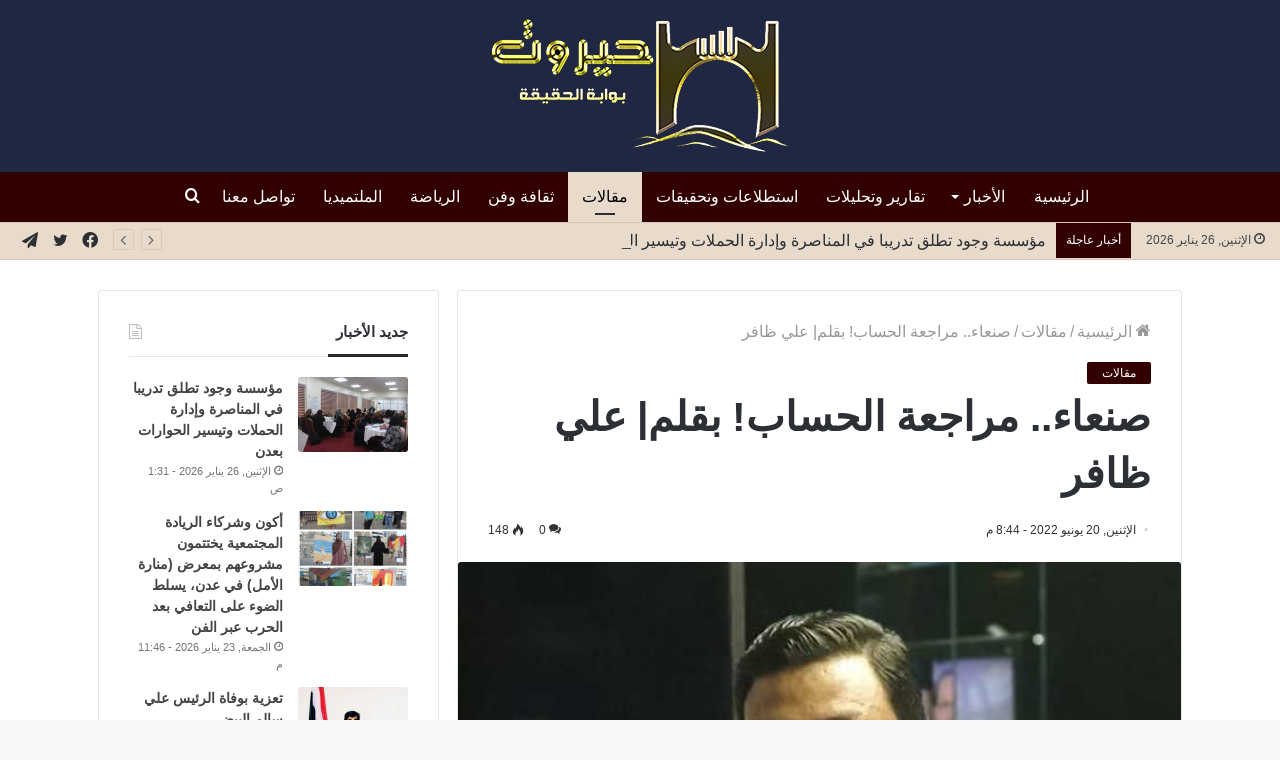

--- FILE ---
content_type: text/html; charset=UTF-8
request_url: https://hayrout.com/120694/
body_size: 29899
content:
<!DOCTYPE html>
<html dir="rtl" lang="ar"
	prefix="og: https://ogp.me/ns#"  class="" data-skin="light">
<head>
	<meta charset="UTF-8" />
	<link rel="profile" href="https://gmpg.org/xfn/11" />
	<title>صنعاء.. مراجعة الحساب! بقلم| علي ظافر | موقع حيروت الإخباري</title><link rel="stylesheet" href="https://hayrout.com/wp-content/cache/min/1/97c604d73bef8f83322e2f0b22213670.css" media="all" data-minify="1" />

		<!-- All in One SEO Pro 4.0.17 -->
		<meta name="description" content="بقلم| علي ظافر تسعى الولايات المتحدة الأميركية، دبلوماسياً، إلى تثبيت الهدنة الهشة في اليمن، بل وتطمح لتحويلها إلى “وقف دائم لإطلاق النار وعملية سياسية”، وفق ما صرح به المبعوث الأميركي تيم ليندر كينغ مؤخراً، في حين تعترض صنعاء على عدم تنفيذ أطراف العدوان، بشكل كامل، قرارات الهدنة. ورغم تأرجح الهدنة على حبل مماطلات الطرف الآخر، …"/>
		<meta name="google-site-verification" content="google-site-verification=Sf0wAhYzOyTjG02lXAqL9l3aXl1WJ1JuQ4YDedE_8e4" />
		<meta name="keywords" content="التحالف السعودي الاماراتي,الحرب على اليمن,السلام في اليمن,مشاورات الأردن,مقالات" />
		<link rel="canonical" href="https://hayrout.com/120694/" />
		<meta property="og:site_name" content="موقع حيروت الإخباري" />
		<meta property="og:type" content="article" />
		<meta property="og:title" content="صنعاء.. مراجعة الحساب! بقلم| علي ظافر | موقع حيروت الإخباري" />
		<meta property="og:description" content="بقلم| علي ظافر تسعى الولايات المتحدة الأميركية، دبلوماسياً، إلى تثبيت الهدنة الهشة في اليمن، بل وتطمح لتحويلها إلى “وقف دائم لإطلاق النار وعملية سياسية”، وفق ما صرح به المبعوث الأميركي تيم ليندر كينغ مؤخراً، في حين تعترض صنعاء على عدم تنفيذ أطراف العدوان، بشكل كامل، قرارات الهدنة. ورغم تأرجح الهدنة على حبل مماطلات الطرف الآخر، …" />
		<meta property="og:url" content="https://hayrout.com/120694/" />
		<meta property="og:image" content="https://hayrout.com/wp-content/uploads/2021/07/3-3-2.jpg" />
		<meta property="og:image:secure_url" content="https://hayrout.com/wp-content/uploads/2021/07/3-3-2.jpg" />
		<meta property="og:image:width" content="625" />
		<meta property="og:image:height" content="368" />
		<meta property="article:published_time" content="2022-06-20T17:44:14Z" />
		<meta property="article:modified_time" content="2022-06-20T17:45:07Z" />
		<meta property="article:publisher" content="https://www.facebook.com/hayrout" />
		<meta property="twitter:card" content="summary" />
		<meta property="twitter:domain" content="hayrout.com" />
		<meta property="twitter:title" content="صنعاء.. مراجعة الحساب! بقلم| علي ظافر | موقع حيروت الإخباري" />
		<meta property="twitter:description" content="بقلم| علي ظافر تسعى الولايات المتحدة الأميركية، دبلوماسياً، إلى تثبيت الهدنة الهشة في اليمن، بل وتطمح لتحويلها إلى “وقف دائم لإطلاق النار وعملية سياسية”، وفق ما صرح به المبعوث الأميركي تيم ليندر كينغ مؤخراً، في حين تعترض صنعاء على عدم تنفيذ أطراف العدوان، بشكل كامل، قرارات الهدنة. ورغم تأرجح الهدنة على حبل مماطلات الطرف الآخر، …" />
		<meta property="twitter:image" content="https://hayrout.com/wp-content/uploads/2021/07/3-3-2.jpg" />
		<script type="application/ld+json" class="aioseo-schema">
			{"@context":"https:\/\/schema.org","@graph":[{"@type":"WebSite","@id":"https:\/\/hayrout.com\/#website","url":"https:\/\/hayrout.com\/","name":"\u0645\u0648\u0642\u0639 \u062d\u064a\u0631\u0648\u062a \u0627\u0644\u0625\u062e\u0628\u0627\u0631\u064a","description":"\u0622\u062e\u0631 \u0627\u0644\u0623\u062e\u0628\u0627\u0631 \u0627\u0644\u0645\u062d\u0644\u064a\u0629\u060c \u0627\u0644\u0639\u0631\u0628\u064a\u0629 \u0648\u0627\u0644\u0639\u0627\u0644\u0645\u064a\u0629","publisher":{"@id":"https:\/\/hayrout.com\/#organization"}},{"@type":"Organization","@id":"https:\/\/hayrout.com\/#organization","name":"\u0645\u0648\u0642\u0639 \u062d\u064a\u0631\u0648\u062a \u0627\u0644\u0625\u062e\u0628\u0627\u0631\u064a","url":"https:\/\/hayrout.com\/","logo":{"@type":"ImageObject","@id":"https:\/\/hayrout.com\/#organizationLogo","url":"https:\/\/hayrout.com\/wp-content\/uploads\/2021\/01\/hy2-1.png"},"image":{"@id":"https:\/\/hayrout.com\/#organizationLogo"},"sameAs":["https:\/\/www.facebook.com\/hayrout"]},{"@type":"BreadcrumbList","@id":"https:\/\/hayrout.com\/120694\/#breadcrumblist","itemListElement":[{"@type":"ListItem","@id":"https:\/\/hayrout.com\/#listItem","position":"1","item":{"@id":"https:\/\/hayrout.com\/#item","name":"Home","description":"\u0645\u0648\u0642\u0639 \u062d\u064a\u0631\u0648\u062a \u0627\u0644\u0625\u062e\u0628\u0627\u0631\u064a \u062e\u064a\u0627\u0631\u0643 \u0627\u0644\u0623\u0641\u0636\u0644 \u0644\u062a\u0635\u0641\u062d \u0622\u062e\u0631 \u0627\u0644\u0623\u062e\u0628\u0627\u0631 \u0627\u0644\u0645\u062d\u0644\u064a\u0629","url":"https:\/\/hayrout.com\/"}}]},{"@type":"Person","@id":"https:\/\/hayrout.com\/author\/amaralashwal\/#author","url":"https:\/\/hayrout.com\/author\/amaralashwal\/","name":"ali","image":{"@type":"ImageObject","@id":"https:\/\/hayrout.com\/120694\/#authorImage","url":"https:\/\/secure.gravatar.com\/avatar\/a2dd6c69403e722642fda435eafd7575?s=96&d=mm&r=g","width":"96","height":"96","caption":"ali"}},{"@type":"WebPage","@id":"https:\/\/hayrout.com\/120694\/#webpage","url":"https:\/\/hayrout.com\/120694\/","name":"\u0635\u0646\u0639\u0627\u0621.. \u0645\u0631\u0627\u062c\u0639\u0629 \u0627\u0644\u062d\u0633\u0627\u0628! \u0628\u0642\u0644\u0645| \u0639\u0644\u064a \u0638\u0627\u0641\u0631 | \u0645\u0648\u0642\u0639 \u062d\u064a\u0631\u0648\u062a \u0627\u0644\u0625\u062e\u0628\u0627\u0631\u064a","description":"\u0628\u0642\u0644\u0645| \u0639\u0644\u064a \u0638\u0627\u0641\u0631 \u062a\u0633\u0639\u0649 \u0627\u0644\u0648\u0644\u0627\u064a\u0627\u062a \u0627\u0644\u0645\u062a\u062d\u062f\u0629 \u0627\u0644\u0623\u0645\u064a\u0631\u0643\u064a\u0629\u060c \u062f\u0628\u0644\u0648\u0645\u0627\u0633\u064a\u0627\u064b\u060c \u0625\u0644\u0649 \u062a\u062b\u0628\u064a\u062a \u0627\u0644\u0647\u062f\u0646\u0629 \u0627\u0644\u0647\u0634\u0629 \u0641\u064a \u0627\u0644\u064a\u0645\u0646\u060c \u0628\u0644 \u0648\u062a\u0637\u0645\u062d \u0644\u062a\u062d\u0648\u064a\u0644\u0647\u0627 \u0625\u0644\u0649 \u201c\u0648\u0642\u0641 \u062f\u0627\u0626\u0645 \u0644\u0625\u0637\u0644\u0627\u0642 \u0627\u0644\u0646\u0627\u0631 \u0648\u0639\u0645\u0644\u064a\u0629 \u0633\u064a\u0627\u0633\u064a\u0629\u201d\u060c \u0648\u0641\u0642 \u0645\u0627 \u0635\u0631\u062d \u0628\u0647 \u0627\u0644\u0645\u0628\u0639\u0648\u062b \u0627\u0644\u0623\u0645\u064a\u0631\u0643\u064a \u062a\u064a\u0645 \u0644\u064a\u0646\u062f\u0631 \u0643\u064a\u0646\u063a \u0645\u0624\u062e\u0631\u0627\u064b\u060c \u0641\u064a \u062d\u064a\u0646 \u062a\u0639\u062a\u0631\u0636 \u0635\u0646\u0639\u0627\u0621 \u0639\u0644\u0649 \u0639\u062f\u0645 \u062a\u0646\u0641\u064a\u0630 \u0623\u0637\u0631\u0627\u0641 \u0627\u0644\u0639\u062f\u0648\u0627\u0646\u060c \u0628\u0634\u0643\u0644 \u0643\u0627\u0645\u0644\u060c \u0642\u0631\u0627\u0631\u0627\u062a \u0627\u0644\u0647\u062f\u0646\u0629. \u0648\u0631\u063a\u0645 \u062a\u0623\u0631\u062c\u062d \u0627\u0644\u0647\u062f\u0646\u0629 \u0639\u0644\u0649 \u062d\u0628\u0644 \u0645\u0645\u0627\u0637\u0644\u0627\u062a \u0627\u0644\u0637\u0631\u0641 \u0627\u0644\u0622\u062e\u0631\u060c \u2026","inLanguage":"ar","isPartOf":{"@id":"https:\/\/hayrout.com\/#website"},"breadcrumb":{"@id":"https:\/\/hayrout.com\/120694\/#breadcrumblist"},"author":"https:\/\/hayrout.com\/120694\/#author","creator":"https:\/\/hayrout.com\/120694\/#author","image":{"@type":"ImageObject","@id":"https:\/\/hayrout.com\/#mainImage","url":"https:\/\/hayrout.com\/wp-content\/uploads\/2021\/07\/3-3-2.jpg","width":"625","height":"368"},"primaryImageOfPage":{"@id":"https:\/\/hayrout.com\/120694\/#mainImage"},"datePublished":"2022-06-20T17:44:14+03:00","dateModified":"2022-06-20T17:45:07+03:00"},{"@type":"Article","@id":"https:\/\/hayrout.com\/120694\/#article","name":"\u0635\u0646\u0639\u0627\u0621.. \u0645\u0631\u0627\u062c\u0639\u0629 \u0627\u0644\u062d\u0633\u0627\u0628! \u0628\u0642\u0644\u0645| \u0639\u0644\u064a \u0638\u0627\u0641\u0631 | \u0645\u0648\u0642\u0639 \u062d\u064a\u0631\u0648\u062a \u0627\u0644\u0625\u062e\u0628\u0627\u0631\u064a","description":"\u0628\u0642\u0644\u0645| \u0639\u0644\u064a \u0638\u0627\u0641\u0631 \u062a\u0633\u0639\u0649 \u0627\u0644\u0648\u0644\u0627\u064a\u0627\u062a \u0627\u0644\u0645\u062a\u062d\u062f\u0629 \u0627\u0644\u0623\u0645\u064a\u0631\u0643\u064a\u0629\u060c \u062f\u0628\u0644\u0648\u0645\u0627\u0633\u064a\u0627\u064b\u060c \u0625\u0644\u0649 \u062a\u062b\u0628\u064a\u062a \u0627\u0644\u0647\u062f\u0646\u0629 \u0627\u0644\u0647\u0634\u0629 \u0641\u064a \u0627\u0644\u064a\u0645\u0646\u060c \u0628\u0644 \u0648\u062a\u0637\u0645\u062d \u0644\u062a\u062d\u0648\u064a\u0644\u0647\u0627 \u0625\u0644\u0649 \u201c\u0648\u0642\u0641 \u062f\u0627\u0626\u0645 \u0644\u0625\u0637\u0644\u0627\u0642 \u0627\u0644\u0646\u0627\u0631 \u0648\u0639\u0645\u0644\u064a\u0629 \u0633\u064a\u0627\u0633\u064a\u0629\u201d\u060c \u0648\u0641\u0642 \u0645\u0627 \u0635\u0631\u062d \u0628\u0647 \u0627\u0644\u0645\u0628\u0639\u0648\u062b \u0627\u0644\u0623\u0645\u064a\u0631\u0643\u064a \u062a\u064a\u0645 \u0644\u064a\u0646\u062f\u0631 \u0643\u064a\u0646\u063a \u0645\u0624\u062e\u0631\u0627\u064b\u060c \u0641\u064a \u062d\u064a\u0646 \u062a\u0639\u062a\u0631\u0636 \u0635\u0646\u0639\u0627\u0621 \u0639\u0644\u0649 \u0639\u062f\u0645 \u062a\u0646\u0641\u064a\u0630 \u0623\u0637\u0631\u0627\u0641 \u0627\u0644\u0639\u062f\u0648\u0627\u0646\u060c \u0628\u0634\u0643\u0644 \u0643\u0627\u0645\u0644\u060c \u0642\u0631\u0627\u0631\u0627\u062a \u0627\u0644\u0647\u062f\u0646\u0629. \u0648\u0631\u063a\u0645 \u062a\u0623\u0631\u062c\u062d \u0627\u0644\u0647\u062f\u0646\u0629 \u0639\u0644\u0649 \u062d\u0628\u0644 \u0645\u0645\u0627\u0637\u0644\u0627\u062a \u0627\u0644\u0637\u0631\u0641 \u0627\u0644\u0622\u062e\u0631\u060c \u2026","headline":"\u0635\u0646\u0639\u0627\u0621.. \u0645\u0631\u0627\u062c\u0639\u0629 \u0627\u0644\u062d\u0633\u0627\u0628! \u0628\u0642\u0644\u0645| \u0639\u0644\u064a \u0638\u0627\u0641\u0631","author":{"@id":"https:\/\/hayrout.com\/author\/amaralashwal\/#author"},"publisher":{"@id":"https:\/\/hayrout.com\/#organization"},"datePublished":"2022-06-20T17:44:14+03:00","dateModified":"2022-06-20T17:45:07+03:00","articleSection":"\u0645\u0642\u0627\u0644\u0627\u062a, \u0627\u0644\u062a\u062d\u0627\u0644\u0641 \u0627\u0644\u0633\u0639\u0648\u062f\u064a \u0627\u0644\u0627\u0645\u0627\u0631\u0627\u062a\u064a, \u0627\u0644\u062d\u0631\u0628 \u0639\u0644\u0649 \u0627\u0644\u064a\u0645\u0646, \u0627\u0644\u0633\u0644\u0627\u0645 \u0641\u064a \u0627\u0644\u064a\u0645\u0646, \u0645\u0634\u0627\u0648\u0631\u0627\u062a \u0627\u0644\u0623\u0631\u062f\u0646","mainEntityOfPage":{"@id":"https:\/\/hayrout.com\/120694\/#webpage"},"isPartOf":{"@id":"https:\/\/hayrout.com\/120694\/#webpage"},"image":{"@type":"ImageObject","@id":"https:\/\/hayrout.com\/#articleImage","url":"https:\/\/hayrout.com\/wp-content\/uploads\/2021\/07\/3-3-2.jpg","width":"625","height":"368"}}]}
		</script>
		<script data-rocketlazyloadscript='[data-uri]' type="text/javascript"></script>
		<script data-rocketlazyloadscript='https://www.google-analytics.com/analytics.js' async ></script>
		<!-- All in One SEO Pro -->

<link href='https://fonts.gstatic.com' crossorigin rel='preconnect' />
<link rel="alternate" type="application/rss+xml" title="موقع حيروت الإخباري &laquo; الخلاصة" href="https://hayrout.com/feed/" />
<link rel="alternate" type="application/rss+xml" title="موقع حيروت الإخباري &laquo; خلاصة التعليقات" href="https://hayrout.com/comments/feed/" />
<link rel="alternate" type="application/rss+xml" title="موقع حيروت الإخباري &laquo; صنعاء.. مراجعة الحساب! بقلم| علي ظافر خلاصة التعليقات" href="https://hayrout.com/120694/feed/" />
<style type="text/css">
img.wp-smiley,
img.emoji {
	display: inline !important;
	border: none !important;
	box-shadow: none !important;
	height: 1em !important;
	width: 1em !important;
	margin: 0 .07em !important;
	vertical-align: -0.1em !important;
	background: none !important;
	padding: 0 !important;
}
</style>
	<!-- `jetpack_related-posts` is included in the concatenated jetpack.css -->

<style id='wp-block-library-inline-css' type='text/css'>
.has-text-align-justify{text-align:justify;}
</style>
<style id='wp-block-library-theme-inline-css' type='text/css'>
#start-resizable-editor-section{display:none}.wp-block-audio figcaption{color:#555;font-size:13px;text-align:center}.is-dark-theme .wp-block-audio figcaption{color:hsla(0,0%,100%,.65)}.wp-block-code{font-family:Menlo,Consolas,monaco,monospace;color:#1e1e1e;padding:.8em 1em;border:1px solid #ddd;border-radius:4px}.wp-block-embed figcaption{color:#555;font-size:13px;text-align:center}.is-dark-theme .wp-block-embed figcaption{color:hsla(0,0%,100%,.65)}.blocks-gallery-caption{color:#555;font-size:13px;text-align:center}.is-dark-theme .blocks-gallery-caption{color:hsla(0,0%,100%,.65)}.wp-block-image figcaption{color:#555;font-size:13px;text-align:center}.is-dark-theme .wp-block-image figcaption{color:hsla(0,0%,100%,.65)}.wp-block-pullquote{border-top:4px solid;border-bottom:4px solid;margin-bottom:1.75em;color:currentColor}.wp-block-pullquote__citation,.wp-block-pullquote cite,.wp-block-pullquote footer{color:currentColor;text-transform:uppercase;font-size:.8125em;font-style:normal}.wp-block-quote{border-left:.25em solid;margin:0 0 1.75em;padding-left:1em}.wp-block-quote cite,.wp-block-quote footer{color:currentColor;font-size:.8125em;position:relative;font-style:normal}.wp-block-quote.has-text-align-right{border-left:none;border-right:.25em solid;padding-left:0;padding-right:1em}.wp-block-quote.has-text-align-center{border:none;padding-left:0}.wp-block-quote.is-large,.wp-block-quote.is-style-large{border:none}.wp-block-search .wp-block-search__label{font-weight:700}.wp-block-group.has-background{padding:1.25em 2.375em;margin-top:0;margin-bottom:0}.wp-block-separator{border:none;border-bottom:2px solid;margin-left:auto;margin-right:auto;opacity:.4}.wp-block-separator:not(.is-style-wide):not(.is-style-dots){width:100px}.wp-block-separator.has-background:not(.is-style-dots){border-bottom:none;height:1px}.wp-block-separator.has-background:not(.is-style-wide):not(.is-style-dots){height:2px}.wp-block-table thead{border-bottom:3px solid}.wp-block-table tfoot{border-top:3px solid}.wp-block-table td,.wp-block-table th{padding:.5em;border:1px solid;word-break:normal}.wp-block-table figcaption{color:#555;font-size:13px;text-align:center}.is-dark-theme .wp-block-table figcaption{color:hsla(0,0%,100%,.65)}.wp-block-video figcaption{color:#555;font-size:13px;text-align:center}.is-dark-theme .wp-block-video figcaption{color:hsla(0,0%,100%,.65)}.wp-block-template-part.has-background{padding:1.25em 2.375em;margin-top:0;margin-bottom:0}#end-resizable-editor-section{display:none}
</style>












<link rel='stylesheet' id='tie-css-print-css'  href='https://hayrout.com/wp-content/themes/jannah/assets/css/print.css?ver=5.4.0' type='text/css' media='print' />


<style id='tie-theme-child-css-inline-css' type='text/css'>
body{font-size: 16px;font-weight: 400;}#main-nav .main-menu > ul > li > a{font-size: 16px;font-weight: 500;}#the-post .entry-content,#the-post .entry-content p{font-size: 18px;font-weight: 400;line-height: 1.75;}#tie-wrapper .mag-box.big-post-left-box li:not(:first-child) .post-title,#tie-wrapper .mag-box.big-post-top-box li:not(:first-child) .post-title,#tie-wrapper .mag-box.half-box li:not(:first-child) .post-title,#tie-wrapper .mag-box.big-thumb-left-box li:not(:first-child) .post-title,#tie-wrapper .mag-box.scrolling-box .slide .post-title,#tie-wrapper .mag-box.miscellaneous-box li:not(:first-child) .post-title{font-weight: 500;}.brand-title,a:hover,.tie-popup-search-submit,#logo.text-logo a,.theme-header nav .components #search-submit:hover,.theme-header .header-nav .components > li:hover > a,.theme-header .header-nav .components li a:hover,.main-menu ul.cats-vertical li a.is-active,.main-menu ul.cats-vertical li a:hover,.main-nav li.mega-menu .post-meta a:hover,.main-nav li.mega-menu .post-box-title a:hover,.search-in-main-nav.autocomplete-suggestions a:hover,#main-nav .menu ul:not(.cats-horizontal) li:hover > a,#main-nav .menu ul li.current-menu-item:not(.mega-link-column) > a,.top-nav .menu li:hover > a,.top-nav .menu > .tie-current-menu > a,.search-in-top-nav.autocomplete-suggestions .post-title a:hover,div.mag-box .mag-box-options .mag-box-filter-links a.active,.mag-box-filter-links .flexMenu-viewMore:hover > a,.stars-rating-active,body .tabs.tabs .active > a,.video-play-icon,.spinner-circle:after,#go-to-content:hover,.comment-list .comment-author .fn,.commentlist .comment-author .fn,blockquote::before,blockquote cite,blockquote.quote-simple p,.multiple-post-pages a:hover,#story-index li .is-current,.latest-tweets-widget .twitter-icon-wrap span,.wide-slider-nav-wrapper .slide,.wide-next-prev-slider-wrapper .tie-slider-nav li:hover span,.review-final-score h3,#mobile-menu-icon:hover .menu-text,body .entry a,.dark-skin body .entry a,.entry .post-bottom-meta a:hover,.comment-list .comment-content a,q a,blockquote a,.widget.tie-weather-widget .icon-basecloud-bg:after,.site-footer a:hover,.site-footer .stars-rating-active,.site-footer .twitter-icon-wrap span,.site-info a:hover{color: #330000;}#instagram-link a:hover{color: #330000 !important;border-color: #330000 !important;}#theme-header #main-nav .spinner-circle:after{color: #e8dbcb;}[type='submit'],.button,.generic-button a,.generic-button button,.theme-header .header-nav .comp-sub-menu a.button.guest-btn:hover,.theme-header .header-nav .comp-sub-menu a.checkout-button,nav.main-nav .menu > li.tie-current-menu > a,nav.main-nav .menu > li:hover > a,.main-menu .mega-links-head:after,.main-nav .mega-menu.mega-cat .cats-horizontal li a.is-active,#mobile-menu-icon:hover .nav-icon,#mobile-menu-icon:hover .nav-icon:before,#mobile-menu-icon:hover .nav-icon:after,.search-in-main-nav.autocomplete-suggestions a.button,.search-in-top-nav.autocomplete-suggestions a.button,.spinner > div,.post-cat,.pages-numbers li.current span,.multiple-post-pages > span,#tie-wrapper .mejs-container .mejs-controls,.mag-box-filter-links a:hover,.slider-arrow-nav a:not(.pagination-disabled):hover,.comment-list .reply a:hover,.commentlist .reply a:hover,#reading-position-indicator,#story-index-icon,.videos-block .playlist-title,.review-percentage .review-item span span,.tie-slick-dots li.slick-active button,.tie-slick-dots li button:hover,.digital-rating-static,.timeline-widget li a:hover .date:before,#wp-calendar #today,.posts-list-counter li.widget-post-list:before,.cat-counter a + span,.tie-slider-nav li span:hover,.fullwidth-area .widget_tag_cloud .tagcloud a:hover,.magazine2:not(.block-head-4) .dark-widgetized-area ul.tabs a:hover,.magazine2:not(.block-head-4) .dark-widgetized-area ul.tabs .active a,.magazine1 .dark-widgetized-area ul.tabs a:hover,.magazine1 .dark-widgetized-area ul.tabs .active a,.block-head-4.magazine2 .dark-widgetized-area .tabs.tabs .active a,.block-head-4.magazine2 .dark-widgetized-area .tabs > .active a:before,.block-head-4.magazine2 .dark-widgetized-area .tabs > .active a:after,.demo_store,.demo #logo:after,.demo #sticky-logo:after,.widget.tie-weather-widget,span.video-close-btn:hover,#go-to-top,.latest-tweets-widget .slider-links .button:not(:hover){background-color: #330000;color: #FFFFFF;}.tie-weather-widget .widget-title .the-subtitle,.block-head-4.magazine2 #footer .tabs .active a:hover{color: #FFFFFF;}pre,code,.pages-numbers li.current span,.theme-header .header-nav .comp-sub-menu a.button.guest-btn:hover,.multiple-post-pages > span,.post-content-slideshow .tie-slider-nav li span:hover,#tie-body .tie-slider-nav li > span:hover,.slider-arrow-nav a:not(.pagination-disabled):hover,.main-nav .mega-menu.mega-cat .cats-horizontal li a.is-active,.main-nav .mega-menu.mega-cat .cats-horizontal li a:hover,.main-menu .menu > li > .menu-sub-content{border-color: #330000;}.main-menu .menu > li.tie-current-menu{border-bottom-color: #330000;}.top-nav .menu li.tie-current-menu > a:before,.top-nav .menu li.menu-item-has-children:hover > a:before{border-top-color: #330000;}.main-nav .main-menu .menu > li.tie-current-menu > a:before,.main-nav .main-menu .menu > li:hover > a:before{border-top-color: #FFFFFF;}header.main-nav-light .main-nav .menu-item-has-children li:hover > a:before,header.main-nav-light .main-nav .mega-menu li:hover > a:before{border-left-color: #330000;}.rtl header.main-nav-light .main-nav .menu-item-has-children li:hover > a:before,.rtl header.main-nav-light .main-nav .mega-menu li:hover > a:before{border-right-color: #330000;border-left-color: transparent;}.top-nav ul.menu li .menu-item-has-children:hover > a:before{border-top-color: transparent;border-left-color: #330000;}.rtl .top-nav ul.menu li .menu-item-has-children:hover > a:before{border-left-color: transparent;border-right-color: #330000;}::-moz-selection{background-color: #330000;color: #FFFFFF;}::selection{background-color: #330000;color: #FFFFFF;}circle.circle_bar{stroke: #330000;}#reading-position-indicator{box-shadow: 0 0 10px rgba( 51,0,0,0.7);}#logo.text-logo a:hover,body .entry a:hover,.dark-skin body .entry a:hover,.comment-list .comment-content a:hover,.block-head-4.magazine2 .site-footer .tabs li a:hover,q a:hover,blockquote a:hover{color: #010000;}.button:hover,input[type='submit']:hover,.generic-button a:hover,.generic-button button:hover,a.post-cat:hover,.site-footer .button:hover,.site-footer [type='submit']:hover,.search-in-main-nav.autocomplete-suggestions a.button:hover,.search-in-top-nav.autocomplete-suggestions a.button:hover,.theme-header .header-nav .comp-sub-menu a.checkout-button:hover{background-color: #010000;color: #FFFFFF;}.theme-header .header-nav .comp-sub-menu a.checkout-button:not(:hover),body .entry a.button{color: #FFFFFF;}#story-index.is-compact .story-index-content{background-color: #330000;}#story-index.is-compact .story-index-content a,#story-index.is-compact .story-index-content .is-current{color: #FFFFFF;}#tie-body .mag-box-title h3 a,#tie-body .block-more-button{color: #330000;}#tie-body .mag-box-title h3 a:hover,#tie-body .block-more-button:hover{color: #010000;}#tie-body .mag-box-title{color: #330000;}#tie-body .mag-box-title:after,#tie-body #footer .widget-title:after{background-color: #330000;}.brand-title,a:hover,.tie-popup-search-submit,#logo.text-logo a,.theme-header nav .components #search-submit:hover,.theme-header .header-nav .components > li:hover > a,.theme-header .header-nav .components li a:hover,.main-menu ul.cats-vertical li a.is-active,.main-menu ul.cats-vertical li a:hover,.main-nav li.mega-menu .post-meta a:hover,.main-nav li.mega-menu .post-box-title a:hover,.search-in-main-nav.autocomplete-suggestions a:hover,#main-nav .menu ul:not(.cats-horizontal) li:hover > a,#main-nav .menu ul li.current-menu-item:not(.mega-link-column) > a,.top-nav .menu li:hover > a,.top-nav .menu > .tie-current-menu > a,.search-in-top-nav.autocomplete-suggestions .post-title a:hover,div.mag-box .mag-box-options .mag-box-filter-links a.active,.mag-box-filter-links .flexMenu-viewMore:hover > a,.stars-rating-active,body .tabs.tabs .active > a,.video-play-icon,.spinner-circle:after,#go-to-content:hover,.comment-list .comment-author .fn,.commentlist .comment-author .fn,blockquote::before,blockquote cite,blockquote.quote-simple p,.multiple-post-pages a:hover,#story-index li .is-current,.latest-tweets-widget .twitter-icon-wrap span,.wide-slider-nav-wrapper .slide,.wide-next-prev-slider-wrapper .tie-slider-nav li:hover span,.review-final-score h3,#mobile-menu-icon:hover .menu-text,body .entry a,.dark-skin body .entry a,.entry .post-bottom-meta a:hover,.comment-list .comment-content a,q a,blockquote a,.widget.tie-weather-widget .icon-basecloud-bg:after,.site-footer a:hover,.site-footer .stars-rating-active,.site-footer .twitter-icon-wrap span,.site-info a:hover{color: #330000;}#instagram-link a:hover{color: #330000 !important;border-color: #330000 !important;}#theme-header #main-nav .spinner-circle:after{color: #e8dbcb;}[type='submit'],.button,.generic-button a,.generic-button button,.theme-header .header-nav .comp-sub-menu a.button.guest-btn:hover,.theme-header .header-nav .comp-sub-menu a.checkout-button,nav.main-nav .menu > li.tie-current-menu > a,nav.main-nav .menu > li:hover > a,.main-menu .mega-links-head:after,.main-nav .mega-menu.mega-cat .cats-horizontal li a.is-active,#mobile-menu-icon:hover .nav-icon,#mobile-menu-icon:hover .nav-icon:before,#mobile-menu-icon:hover .nav-icon:after,.search-in-main-nav.autocomplete-suggestions a.button,.search-in-top-nav.autocomplete-suggestions a.button,.spinner > div,.post-cat,.pages-numbers li.current span,.multiple-post-pages > span,#tie-wrapper .mejs-container .mejs-controls,.mag-box-filter-links a:hover,.slider-arrow-nav a:not(.pagination-disabled):hover,.comment-list .reply a:hover,.commentlist .reply a:hover,#reading-position-indicator,#story-index-icon,.videos-block .playlist-title,.review-percentage .review-item span span,.tie-slick-dots li.slick-active button,.tie-slick-dots li button:hover,.digital-rating-static,.timeline-widget li a:hover .date:before,#wp-calendar #today,.posts-list-counter li.widget-post-list:before,.cat-counter a + span,.tie-slider-nav li span:hover,.fullwidth-area .widget_tag_cloud .tagcloud a:hover,.magazine2:not(.block-head-4) .dark-widgetized-area ul.tabs a:hover,.magazine2:not(.block-head-4) .dark-widgetized-area ul.tabs .active a,.magazine1 .dark-widgetized-area ul.tabs a:hover,.magazine1 .dark-widgetized-area ul.tabs .active a,.block-head-4.magazine2 .dark-widgetized-area .tabs.tabs .active a,.block-head-4.magazine2 .dark-widgetized-area .tabs > .active a:before,.block-head-4.magazine2 .dark-widgetized-area .tabs > .active a:after,.demo_store,.demo #logo:after,.demo #sticky-logo:after,.widget.tie-weather-widget,span.video-close-btn:hover,#go-to-top,.latest-tweets-widget .slider-links .button:not(:hover){background-color: #330000;color: #FFFFFF;}.tie-weather-widget .widget-title .the-subtitle,.block-head-4.magazine2 #footer .tabs .active a:hover{color: #FFFFFF;}pre,code,.pages-numbers li.current span,.theme-header .header-nav .comp-sub-menu a.button.guest-btn:hover,.multiple-post-pages > span,.post-content-slideshow .tie-slider-nav li span:hover,#tie-body .tie-slider-nav li > span:hover,.slider-arrow-nav a:not(.pagination-disabled):hover,.main-nav .mega-menu.mega-cat .cats-horizontal li a.is-active,.main-nav .mega-menu.mega-cat .cats-horizontal li a:hover,.main-menu .menu > li > .menu-sub-content{border-color: #330000;}.main-menu .menu > li.tie-current-menu{border-bottom-color: #330000;}.top-nav .menu li.tie-current-menu > a:before,.top-nav .menu li.menu-item-has-children:hover > a:before{border-top-color: #330000;}.main-nav .main-menu .menu > li.tie-current-menu > a:before,.main-nav .main-menu .menu > li:hover > a:before{border-top-color: #FFFFFF;}header.main-nav-light .main-nav .menu-item-has-children li:hover > a:before,header.main-nav-light .main-nav .mega-menu li:hover > a:before{border-left-color: #330000;}.rtl header.main-nav-light .main-nav .menu-item-has-children li:hover > a:before,.rtl header.main-nav-light .main-nav .mega-menu li:hover > a:before{border-right-color: #330000;border-left-color: transparent;}.top-nav ul.menu li .menu-item-has-children:hover > a:before{border-top-color: transparent;border-left-color: #330000;}.rtl .top-nav ul.menu li .menu-item-has-children:hover > a:before{border-left-color: transparent;border-right-color: #330000;}::-moz-selection{background-color: #330000;color: #FFFFFF;}::selection{background-color: #330000;color: #FFFFFF;}circle.circle_bar{stroke: #330000;}#reading-position-indicator{box-shadow: 0 0 10px rgba( 51,0,0,0.7);}#logo.text-logo a:hover,body .entry a:hover,.dark-skin body .entry a:hover,.comment-list .comment-content a:hover,.block-head-4.magazine2 .site-footer .tabs li a:hover,q a:hover,blockquote a:hover{color: #010000;}.button:hover,input[type='submit']:hover,.generic-button a:hover,.generic-button button:hover,a.post-cat:hover,.site-footer .button:hover,.site-footer [type='submit']:hover,.search-in-main-nav.autocomplete-suggestions a.button:hover,.search-in-top-nav.autocomplete-suggestions a.button:hover,.theme-header .header-nav .comp-sub-menu a.checkout-button:hover{background-color: #010000;color: #FFFFFF;}.theme-header .header-nav .comp-sub-menu a.checkout-button:not(:hover),body .entry a.button{color: #FFFFFF;}#story-index.is-compact .story-index-content{background-color: #330000;}#story-index.is-compact .story-index-content a,#story-index.is-compact .story-index-content .is-current{color: #FFFFFF;}#tie-body .mag-box-title h3 a,#tie-body .block-more-button{color: #330000;}#tie-body .mag-box-title h3 a:hover,#tie-body .block-more-button:hover{color: #010000;}#tie-body .mag-box-title{color: #330000;}#tie-body .mag-box-title:after,#tie-body #footer .widget-title:after{background-color: #330000;}a,body .entry a,.dark-skin body .entry a,.comment-list .comment-content a{color: #444444;}a:hover,body .entry a:hover,.dark-skin body .entry a:hover,.comment-list .comment-content a:hover{color: #330000;}#top-nav,#top-nav .sub-menu,#top-nav .comp-sub-menu,#top-nav .ticker-content,#top-nav .ticker-swipe,.top-nav-boxed #top-nav .topbar-wrapper,.search-in-top-nav.autocomplete-suggestions,#top-nav .guest-btn:not(:hover){background-color : #e8dbcb;}#top-nav *,.search-in-top-nav.autocomplete-suggestions{border-color: rgba( 0,0,0,0.08);}#top-nav .icon-basecloud-bg:after{color: #e8dbcb;}#top-nav .comp-sub-menu .button:hover,#top-nav .checkout-button,.search-in-top-nav.autocomplete-suggestions .button{background-color: #723243;}#top-nav a:hover,#top-nav .menu li:hover > a,#top-nav .menu > .tie-current-menu > a,#top-nav .components > li:hover > a,#top-nav .components #search-submit:hover,.search-in-top-nav.autocomplete-suggestions .post-title a:hover{color: #723243;}#top-nav .comp-sub-menu .button:hover{border-color: #723243;}#top-nav .tie-current-menu > a:before,#top-nav .menu .menu-item-has-children:hover > a:before{border-top-color: #723243;}#top-nav .menu li .menu-item-has-children:hover > a:before{border-top-color: transparent;border-left-color: #723243;}.rtl #top-nav .menu li .menu-item-has-children:hover > a:before{border-left-color: transparent;border-right-color: #723243;}#top-nav .comp-sub-menu .button:hover,#top-nav .comp-sub-menu .checkout-button,.search-in-top-nav.autocomplete-suggestions .button{color: #FFFFFF;}#top-nav .comp-sub-menu .checkout-button:hover,.search-in-top-nav.autocomplete-suggestions .button:hover{background-color: #541425;}#top-nav,#top-nav .comp-sub-menu,#top-nav .tie-weather-widget{color: #444444;}.search-in-top-nav.autocomplete-suggestions .post-meta,.search-in-top-nav.autocomplete-suggestions .post-meta a:not(:hover){color: rgba( 68,68,68,0.7 );}#top-nav .weather-icon .icon-cloud,#top-nav .weather-icon .icon-basecloud-bg,#top-nav .weather-icon .icon-cloud-behind{color: #444444 !important;}#top-nav .breaking-title{color: #FFFFFF;}#top-nav .breaking-title:before{background-color: #330000;}#top-nav .breaking-news-nav li:hover{background-color: #330000;border-color: #330000;}#main-nav,#main-nav .menu-sub-content,#main-nav .comp-sub-menu,#main-nav .guest-btn:not(:hover),#main-nav ul.cats-vertical li a.is-active,#main-nav ul.cats-vertical li a:hover.search-in-main-nav.autocomplete-suggestions{background-color: #330000;}#main-nav{border-width: 0;}#theme-header #main-nav:not(.fixed-nav){bottom: 0;}#main-nav .icon-basecloud-bg:after{color: #330000;}#main-nav *,.search-in-main-nav.autocomplete-suggestions{border-color: rgba(255,255,255,0.07);}.main-nav-boxed #main-nav .main-menu-wrapper{border-width: 0;}#main-nav .menu li.menu-item-has-children > a:before,#main-nav .main-menu .mega-menu > a:before{border-top-color: #ffffff;}#main-nav .menu li .menu-item-has-children > a:before,#main-nav .mega-menu .menu-item-has-children > a:before{border-top-color: transparent;border-left-color: #ffffff;}.rtl #main-nav .menu li .menu-item-has-children > a:before,.rtl #main-nav .mega-menu .menu-item-has-children > a:before{border-left-color: transparent;border-right-color: #ffffff;}#main-nav a:not(:hover),#main-nav a.social-link:not(:hover) span,#main-nav .dropdown-social-icons li a span,.search-in-main-nav.autocomplete-suggestions a{color: #ffffff;}#theme-header:not(.main-nav-boxed) #main-nav,.main-nav-boxed .main-menu-wrapper{border-top-color:#330000 !important;border-bottom-color:#330000 !important;border-right: 0 none;border-left : 0 none;}.main-nav-boxed #main-nav.fixed-nav{box-shadow: none;}#main-nav .comp-sub-menu .button:hover,#main-nav .menu > li.tie-current-menu,#main-nav .menu > li > .menu-sub-content,#main-nav .cats-horizontal a.is-active,#main-nav .cats-horizontal a:hover{border-color: #e8dbcb;}#main-nav .menu > li.tie-current-menu > a,#main-nav .menu > li:hover > a,#main-nav .mega-links-head:after,#main-nav .comp-sub-menu .button:hover,#main-nav .comp-sub-menu .checkout-button,#main-nav .cats-horizontal a.is-active,#main-nav .cats-horizontal a:hover,.search-in-main-nav.autocomplete-suggestions .button,#main-nav .spinner > div{background-color: #e8dbcb;}#main-nav .menu ul li:hover > a,#main-nav .menu ul li.current-menu-item:not(.mega-link-column) > a,#main-nav .components a:hover,#main-nav .components > li:hover > a,#main-nav #search-submit:hover,#main-nav .cats-vertical a.is-active,#main-nav .cats-vertical a:hover,#main-nav .mega-menu .post-meta a:hover,#main-nav .mega-menu .post-box-title a:hover,.search-in-main-nav.autocomplete-suggestions a:hover,#main-nav .spinner-circle:after{color: #e8dbcb;}#main-nav .menu > li.tie-current-menu > a,#main-nav .menu > li:hover > a,#main-nav .components .button:hover,#main-nav .comp-sub-menu .checkout-button,.theme-header #main-nav .mega-menu .cats-horizontal a.is-active,.theme-header #main-nav .mega-menu .cats-horizontal a:hover,.search-in-main-nav.autocomplete-suggestions a.button{color: #000000;}#main-nav .menu > li.tie-current-menu > a:before,#main-nav .menu > li:hover > a:before{border-top-color: #000000;}.main-nav-light #main-nav .menu-item-has-children li:hover > a:before,.main-nav-light #main-nav .mega-menu li:hover > a:before{border-left-color: #e8dbcb;}.rtl .main-nav-light #main-nav .menu-item-has-children li:hover > a:before,.rtl .main-nav-light #main-nav .mega-menu li:hover > a:before{border-right-color: #e8dbcb;border-left-color: transparent;}.search-in-main-nav.autocomplete-suggestions .button:hover,#main-nav .comp-sub-menu .checkout-button:hover{background-color: #cabdad;}#main-nav,#main-nav input,#main-nav #search-submit,#main-nav .fa-spinner,#main-nav .comp-sub-menu,#main-nav .tie-weather-widget{color: #e8dbcb;}#main-nav input::-moz-placeholder{color: #e8dbcb;}#main-nav input:-moz-placeholder{color: #e8dbcb;}#main-nav input:-ms-input-placeholder{color: #e8dbcb;}#main-nav input::-webkit-input-placeholder{color: #e8dbcb;}#main-nav .mega-menu .post-meta,#main-nav .mega-menu .post-meta a,.search-in-main-nav.autocomplete-suggestions .post-meta{color: rgba(232,219,203,0.6);}#main-nav .weather-icon .icon-cloud,#main-nav .weather-icon .icon-basecloud-bg,#main-nav .weather-icon .icon-cloud-behind{color: #e8dbcb !important;}#the-post .entry-content a:not(.shortc-button):hover{color: #8c072e !important;}#tie-wrapper #theme-header{background-color: #202743;}#logo.text-logo a,#logo.text-logo a:hover{color: #FFFFFF;}@media (max-width: 991px){#tie-wrapper #theme-header .logo-container.fixed-nav{background-color: rgba(32,39,67,0.95);}}@media (max-width: 991px){#tie-wrapper #theme-header .logo-container{background-color: #202743;}}#footer{background-color: #f7f3ed;}#site-info{background-color: #396f7f;}#footer .posts-list-counter .posts-list-items li.widget-post-list:before{border-color: #f7f3ed;}#footer .timeline-widget a .date:before{border-color: rgba(247,243,237,0.8);}#footer .footer-boxed-widget-area,#footer textarea,#footer input:not([type=submit]),#footer select,#footer code,#footer kbd,#footer pre,#footer samp,#footer .show-more-button,#footer .slider-links .tie-slider-nav span,#footer #wp-calendar,#footer #wp-calendar tbody td,#footer #wp-calendar thead th,#footer .widget.buddypress .item-options a{border-color: rgba(0,0,0,0.1);}#footer .social-statistics-widget .white-bg li.social-icons-item a,#footer .widget_tag_cloud .tagcloud a,#footer .latest-tweets-widget .slider-links .tie-slider-nav span,#footer .widget_layered_nav_filters a{border-color: rgba(0,0,0,0.1);}#footer .social-statistics-widget .white-bg li:before{background: rgba(0,0,0,0.1);}.site-footer #wp-calendar tbody td{background: rgba(0,0,0,0.02);}#footer .white-bg .social-icons-item a span.followers span,#footer .circle-three-cols .social-icons-item a .followers-num,#footer .circle-three-cols .social-icons-item a .followers-name{color: rgba(0,0,0,0.8);}#footer .timeline-widget ul:before,#footer .timeline-widget a:not(:hover) .date:before{background-color: #d9d5cf;}#footer .widget-title,#footer .widget-title a:not(:hover){color: #396f7f;}#footer,#footer textarea,#footer input:not([type='submit']),#footer select,#footer #wp-calendar tbody,#footer .tie-slider-nav li span:not(:hover),#footer .widget_categories li a:before,#footer .widget_product_categories li a:before,#footer .widget_layered_nav li a:before,#footer .widget_archive li a:before,#footer .widget_nav_menu li a:before,#footer .widget_meta li a:before,#footer .widget_pages li a:before,#footer .widget_recent_entries li a:before,#footer .widget_display_forums li a:before,#footer .widget_display_views li a:before,#footer .widget_rss li a:before,#footer .widget_display_stats dt:before,#footer .subscribe-widget-content h3,#footer .about-author .social-icons a:not(:hover) span{color: #444444;}#footer post-widget-body .meta-item,#footer .post-meta,#footer .stream-title,#footer.dark-skin .timeline-widget .date,#footer .wp-caption .wp-caption-text,#footer .rss-date{color: rgba(68,68,68,0.7);}#footer input::-moz-placeholder{color: #444444;}#footer input:-moz-placeholder{color: #444444;}#footer input:-ms-input-placeholder{color: #444444;}#footer input::-webkit-input-placeholder{color: #444444;}.site-footer.dark-skin a:not(:hover){color: #396f7f;}.site-footer.dark-skin a:hover,#footer .stars-rating-active,#footer .twitter-icon-wrap span,.block-head-4.magazine2 #footer .tabs li a{color: #e8dbcb;}#footer .circle_bar{stroke: #e8dbcb;}#footer .widget.buddypress .item-options a.selected,#footer .widget.buddypress .item-options a.loading,#footer .tie-slider-nav span:hover,.block-head-4.magazine2 #footer .tabs{border-color: #e8dbcb;}.magazine2:not(.block-head-4) #footer .tabs a:hover,.magazine2:not(.block-head-4) #footer .tabs .active a,.magazine1 #footer .tabs a:hover,.magazine1 #footer .tabs .active a,.block-head-4.magazine2 #footer .tabs.tabs .active a,.block-head-4.magazine2 #footer .tabs > .active a:before,.block-head-4.magazine2 #footer .tabs > li.active:nth-child(n) a:after,#footer .digital-rating-static,#footer .timeline-widget li a:hover .date:before,#footer #wp-calendar #today,#footer .posts-list-counter .posts-list-items li.widget-post-list:before,#footer .cat-counter span,#footer.dark-skin .the-global-title:after,#footer .button,#footer [type='submit'],#footer .spinner > div,#footer .widget.buddypress .item-options a.selected,#footer .widget.buddypress .item-options a.loading,#footer .tie-slider-nav span:hover,#footer .fullwidth-area .tagcloud a:hover{background-color: #e8dbcb;color: #000000;}.block-head-4.magazine2 #footer .tabs li a:hover{color: #cabdad;}.block-head-4.magazine2 #footer .tabs.tabs .active a:hover,#footer .widget.buddypress .item-options a.selected,#footer .widget.buddypress .item-options a.loading,#footer .tie-slider-nav span:hover{color: #000000 !important;}#footer .button:hover,#footer [type='submit']:hover{background-color: #cabdad;color: #000000;}#site-info,#site-info ul.social-icons li a:not(:hover) span{color: #ffffff;}#footer .site-info a:not(:hover){color: #ffffff;}#footer .site-info a:hover{color: #e8dbcb;}@media (min-width: 1200px){.container{width: auto;}}@media (min-width: 992px){.container,.boxed-layout #tie-wrapper,.boxed-layout .fixed-nav,.wide-next-prev-slider-wrapper .slider-main-container{max-width: 87%;}.boxed-layout .container{max-width: 100%;}}.mobile-header-components li.custom-menu-link > a,#mobile-menu-icon .menu-text{color: #ffffff!important;}#mobile-menu-icon .nav-icon,#mobile-menu-icon .nav-icon:before,#mobile-menu-icon .nav-icon:after{background-color: #ffffff!important;}@media (max-width: 991px){#theme-header.has-normal-width-logo #logo img {width:220px !important;max-width:100% !important;height: auto !important;max-height: 200px !important;}}body a.go-to-top-button,body .more-link,body .button,body [type='submit'],body .generic-button a,body .generic-button button,body textarea,body input:not([type='checkbox']):not([type='radio']),body .mag-box .breaking,body .social-icons-widget .social-icons-item .social-link,body .widget_product_tag_cloud a,body .widget_tag_cloud a,body .post-tags a,body .widget_layered_nav_filters a,body .post-bottom-meta-title,body .post-bottom-meta a,body .post-cat,body .more-link,body .show-more-button,body #instagram-link.is-expanded .follow-button,body .cat-counter a + span,body .mag-box-options .slider-arrow-nav a,body .main-menu .cats-horizontal li a,body #instagram-link.is-compact,body .pages-numbers a,body .pages-nav-item,body .bp-pagination-links .page-numbers,body .fullwidth-area .widget_tag_cloud .tagcloud a,body .header-layout-1 #main-nav .components #search-input,body ul.breaking-news-nav li.jnt-prev,body ul.breaking-news-nav li.jnt-next{border-radius: 35px;}body .mag-box ul.breaking-news-nav li{border: 0 !important;}body #instagram-link.is-compact{padding-right: 40px;padding-left: 40px;}body .post-bottom-meta-title,body .post-bottom-meta a,body .post-cat,body .more-link{padding-right: 15px;padding-left: 15px;}body #masonry-grid .container-wrapper .post-thumb img{border-radius: 0px;}body .video-thumbnail,body .review-item,body .review-summary,body .user-rate-wrap,body textarea,body input,body select{border-radius: 5px;}body .post-content-slideshow,body #tie-read-next,body .prev-next-post-nav .post-thumb,body .post-thumb img,body .container-wrapper,body .tie-popup-container .container-wrapper,body .widget,body .grid-slider-wrapper .grid-item,body .slider-vertical-navigation .slide,body .boxed-slider:not(.grid-slider-wrapper) .slide,body .buddypress-wrap .activity-list .load-more a,body .buddypress-wrap .activity-list .load-newest a,body .woocommerce .products .product .product-img img,body .woocommerce .products .product .product-img,body .woocommerce .woocommerce-tabs,body .woocommerce div.product .related.products,body .woocommerce div.product .up-sells.products,body .woocommerce .cart_totals,.woocommerce .cross-sells,body .big-thumb-left-box-inner,body .miscellaneous-box .posts-items li:first-child,body .single-big-img,body .masonry-with-spaces .container-wrapper .slide,body .news-gallery-items li .post-thumb,body .scroll-2-box .slide,.magazine1.archive:not(.bbpress) .entry-header-outer,.magazine1.search .entry-header-outer,.magazine1.archive:not(.bbpress) .mag-box .container-wrapper,.magazine1.search .mag-box .container-wrapper,body.magazine1 .entry-header-outer + .mag-box,body .digital-rating-static,body .entry q,body .entry blockquote,body #instagram-link.is-expanded,body.single-post .featured-area,body.post-layout-8 #content,body .footer-boxed-widget-area,body .tie-video-main-slider,body .post-thumb-overlay,body .widget_media_image img,body .stream-item-mag img,body .media-page-layout .post-element{border-radius: 15px;}@media (max-width: 767px) {.tie-video-main-slider iframe{border-top-right-radius: 15px;border-top-left-radius: 15px;}}.magazine1.archive:not(.bbpress) .mag-box .container-wrapper,.magazine1.search .mag-box .container-wrapper{margin-top: 15px;border-top-width: 1px;}body .section-wrapper:not(.container-full) .wide-slider-wrapper .slider-main-container,body .section-wrapper:not(.container-full) .wide-slider-three-slids-wrapper{border-radius: 15px;overflow: hidden;}body .wide-slider-nav-wrapper,body .share-buttons-bottom,body .first-post-gradient li:first-child .post-thumb:after,body .scroll-2-box .post-thumb:after{border-bottom-left-radius: 15px;border-bottom-right-radius: 15px;}body .main-menu .menu-sub-content,body .comp-sub-menu{border-bottom-left-radius: 10px;border-bottom-right-radius: 10px;}body.single-post .featured-area{overflow: hidden;}body #check-also-box.check-also-left{border-top-right-radius: 15px;border-bottom-right-radius: 15px;}body #check-also-box.check-also-right{border-top-left-radius: 15px;border-bottom-left-radius: 15px;}body .mag-box .breaking-news-nav li:last-child{border-top-right-radius: 35px;border-bottom-right-radius: 35px;}body .mag-box .breaking-title:before{border-top-right-radius: 35px;border-bottom-right-radius: 35px;}body .tabs li:last-child a,body .full-overlay-title li:not(.no-post-thumb) .block-title-overlay{border-top-left-radius: 15px;}body .center-overlay-title li:not(.no-post-thumb) .block-title-overlay,body .tabs li:first-child a{border-top-right-radius: 15px;}html body .post-content-slideshow,html body #tie-read-next,html body .prev-next-post-nav .post-thumb,html body .post-thumb img,html body .container-wrapper,html body .tie-popup-container .container-wrapper,html body .widget,html body .grid-slider-wrapper .grid-item,html body .slider-vertical-navigation .slide,html body .boxed-slider:not(.grid-slider-wrapper) .slide,html body .buddypress-wrap .activity-list .load-more a,html body .buddypress-wrap .activity-list .load-newest a,html body .woocommerce .products .product .product-img img,html body .woocommerce .products .product .product-img,html body .woocommerce .woocommerce-tabs,html body .woocommerce div.product .related.products,html body .woocommerce div.product .up-sells.products,html body .woocommerce .cart_totals,html .woocommerce .cross-sells,html body .big-thumb-left-box-inner,html body .miscellaneous-box .posts-items li:first-child,html body .single-big-img,html body .masonry-with-spaces .container-wrapper .slide,html body .news-gallery-items li .post-thumb,html body .scroll-2-box .slide,html .magazine1.archive:not(.bbpress) .entry-header-outer,html .magazine1.search .entry-header-outer,html .magazine1.archive:not(.bbpress) .mag-box .container-wrapper,html .magazine1.search .mag-box .container-wrapper,html body.magazine1 .entry-header-outer + .mag-box,html body .digital-rating-static,html body .entry q,html body .entry blockquote,html body #instagram-link.is-expanded,html body.single-post .featured-area,html body.post-layout-8 #content,html body .footer-boxed-widget-area,html body .tie-video-main-slider,html body .post-thumb-overlay,html body .widget_media_image img,html body .media-page-layout .post-element { border-radius: 3px;}html body a.go-to-top-button,html body .more-link,html body .button,html body [type='submit'],html body .generic-button a,html body .generic-button button,html body textarea,html body input:not([type='checkbox']):not([type='radio']),html body .mag-box .breaking,html body .social-icons-widget .social-icons-item .social-link,html body .widget_product_tag_cloud a,html body .widget_tag_cloud a,html body .post-tags a,html body .widget_layered_nav_filters a,html body .post-bottom-meta-title,html body .post-bottom-meta a,html body .post-cat,html body .more-link,html body .show-more-button,html body #instagram-link.is-expanded .follow-button,html body .cat-counter a + span,html body .mag-box-options .slider-arrow-nav a,html body .main-menu .cats-horizontal li a,html body #instagram-link.is-compact,html body .pages-numbers a,html body .pages-nav-item,html body .bp-pagination-links .page-numbers,html body .fullwidth-area .widget_tag_cloud .tagcloud a,html body .header-layout-1 #main-nav .components #search-input,html body ul.breaking-news-nav li.jnt-prev,html body ul.breaking-news-nav li.jnt-next { border-radius: 2px;}html #main-nav .menu ul:not(.cats-horizontal) li:hover > a { color: #e8dbcb;}.post-tags-modern a { font-size: 10pt; font-weight: normal;}@media (min-width: 992px){#main-nav { line-height: 50px;}}
</style>
<style id='rocket-lazyload-inline-css' type='text/css'>
.rll-youtube-player{position:relative;padding-bottom:56.23%;height:0;overflow:hidden;max-width:100%;}.rll-youtube-player iframe{position:absolute;top:0;left:0;width:100%;height:100%;z-index:100;background:0 0}.rll-youtube-player img{bottom:0;display:block;left:0;margin:auto;max-width:100%;width:100%;position:absolute;right:0;top:0;border:none;height:auto;cursor:pointer;-webkit-transition:.4s all;-moz-transition:.4s all;transition:.4s all}.rll-youtube-player img:hover{-webkit-filter:brightness(75%)}.rll-youtube-player .play{height:72px;width:72px;left:50%;top:50%;margin-left:-36px;margin-top:-36px;position:absolute;background:url(https://hayrout.com/wp-content/plugins/wp-rocket/assets/img/youtube.png) no-repeat;cursor:pointer}
</style>

<script type='text/javascript' id='jetpack_related-posts-js-extra'>
/* <![CDATA[ */
var related_posts_js_options = {"post_heading":"h4"};
/* ]]> */
</script>
<script type='text/javascript' src='https://hayrout.com/wp-content/plugins/jetpack/_inc/build/related-posts/related-posts.min.js?ver=20210930' id='jetpack_related-posts-js' defer></script>
<script type='text/javascript' src='https://hayrout.com/wp-includes/js/jquery/jquery.min.js?ver=3.6.0' id='jquery-core-js' defer></script>
<link rel="https://api.w.org/" href="https://hayrout.com/wp-json/" /><link rel="alternate" type="application/json" href="https://hayrout.com/wp-json/wp/v2/posts/120694" /><link rel="EditURI" type="application/rsd+xml" title="RSD" href="https://hayrout.com/xmlrpc.php?rsd" />
<link rel="wlwmanifest" type="application/wlwmanifest+xml" href="https://hayrout.com/wp-includes/wlwmanifest.xml" /> 
<meta name="generator" content="WordPress 5.8.12" />
<link rel='shortlink' href='https://wp.me/pcEZMD-voG' />
<link rel="alternate" type="application/json+oembed" href="https://hayrout.com/wp-json/oembed/1.0/embed?url=https%3A%2F%2Fhayrout.com%2F120694%2F" />
<link rel="alternate" type="text/xml+oembed" href="https://hayrout.com/wp-json/oembed/1.0/embed?url=https%3A%2F%2Fhayrout.com%2F120694%2F&#038;format=xml" />
<style type='text/css'>img#wpstats{display:none}</style>
		 <meta name="description" content="بقلم| علي ظافر تسعى الولايات المتحدة الأميركية، دبلوماسياً، إلى تثبيت الهدنة الهشة في اليمن، بل وتطمح لتحويلها إلى &quot;وقف دائم لإطلاق النار وعملية سياسي" /><meta http-equiv="X-UA-Compatible" content="IE=edge">
<meta name="theme-color" content="#330000" /><meta name="viewport" content="width=device-width, initial-scale=1.0" /><noscript><style id="rocket-lazyload-nojs-css">.rll-youtube-player, [data-lazy-src]{display:none !important;}</style></noscript></head>

<body data-rsssl=1 id="tie-body" class="rtl post-template-default single single-post postid-120694 single-format-standard is-percent-width wrapper-has-shadow block-head-3 magazine3 magazine1 is-thumb-overlay-disabled is-desktop is-header-layout-2 sidebar-left has-sidebar post-layout-1 narrow-title-narrow-media is-standard-format has-mobile-share hide_banner_header hide_banner_top hide_banner_below_header hide_banner_bottom hide_breaking_news hide_post_authorbio hide_back_top_button">



<div class="background-overlay">

	<div id="tie-container" class="site tie-container">

		
		<div id="tie-wrapper">

			
<header id="theme-header" class="theme-header header-layout-2 main-nav-light main-nav-default-light main-nav-below no-stream-item top-nav-active top-nav-light top-nav-default-light top-nav-below top-nav-below-main-nav is-stretch-header has-normal-width-logo mobile-header-default">
	
<div class="container header-container">
	<div class="tie-row logo-row">

		
		<div class="logo-wrapper">
			<div class="tie-col-md-4 logo-container clearfix">
				<div id="mobile-header-components-area_1" class="mobile-header-components"><ul class="components"><li class="mobile-component_menu custom-menu-link"><a href="#" id="mobile-menu-icon" class=""><span class="tie-mobile-menu-icon nav-icon is-layout-4"></span><span class="screen-reader-text">القائمة</span></a></li></ul></div>
		<div id="logo" class="image-logo" style="margin-top: 10px; margin-bottom: 10px;">

			
			<a title="موقع حيروت الإخباري" href="https://hayrout.com/">
				
				<picture class="tie-logo-default tie-logo-picture">
					<source class="tie-logo-source-default tie-logo-source" data-lazy-srcset="https://hayrout.com/wp-content/uploads/2021/01/hy2-1.png">
					<img class="tie-logo-img-default tie-logo-img" src="data:image/svg+xml,%3Csvg%20xmlns='http://www.w3.org/2000/svg'%20viewBox='0%200%20320%20152'%3E%3C/svg%3E" alt="موقع حيروت الإخباري" width="320" height="152" style="max-height:152px; width: auto;" data-lazy-src="https://hayrout.com/wp-content/uploads/2021/01/hy2-1.png" /><noscript><img class="tie-logo-img-default tie-logo-img" src="https://hayrout.com/wp-content/uploads/2021/01/hy2-1.png" alt="موقع حيروت الإخباري" width="320" height="152" style="max-height:152px; width: auto;" /></noscript>
				</picture>
						</a>

			
		</div><!-- #logo /-->

					</div><!-- .tie-col /-->
		</div><!-- .logo-wrapper /-->

		
	</div><!-- .tie-row /-->
</div><!-- .container /-->

<div class="main-nav-wrapper">
	<nav id="main-nav" data-skin="search-in-main-nav" class="main-nav header-nav live-search-parent"  aria-label="القائمة الرئيسية">
		<div class="container">

			<div class="main-menu-wrapper">

				
				<div id="menu-components-wrap">

					
					<div class="main-menu main-menu-wrap tie-alignleft">
						<div id="main-nav-menu" class="main-menu header-menu"><ul id="menu-nav" class="menu" role="menubar"><li id="menu-item-393" class="menu-item menu-item-type-post_type menu-item-object-page menu-item-home menu-item-393"><a href="https://hayrout.com/">الرئيسية</a></li>
<li id="menu-item-381" class="menu-item menu-item-type-taxonomy menu-item-object-category menu-item-has-children menu-item-381"><a href="https://hayrout.com/category/news/">الأخبار</a>
<ul class="sub-menu menu-sub-content">
	<li id="menu-item-383" class="menu-item menu-item-type-taxonomy menu-item-object-category menu-item-383"><a href="https://hayrout.com/category/news/local-news/">محليات</a></li>
	<li id="menu-item-31706" class="menu-item menu-item-type-taxonomy menu-item-object-category menu-item-31706"><a href="https://hayrout.com/category/news/arabic-international/">عربي ودولي</a></li>
</ul>
</li>
<li id="menu-item-411" class="menu-item menu-item-type-taxonomy menu-item-object-category menu-item-411"><a href="https://hayrout.com/category/reports/">تقارير وتحليلات</a></li>
<li id="menu-item-404" class="menu-item menu-item-type-taxonomy menu-item-object-category menu-item-404"><a href="https://hayrout.com/category/investigations/">استطلاعات وتحقيقات</a></li>
<li id="menu-item-413" class="menu-item menu-item-type-taxonomy menu-item-object-category current-post-ancestor current-menu-parent current-post-parent menu-item-413 tie-current-menu"><a href="https://hayrout.com/category/blogs/">مقالات</a></li>
<li id="menu-item-412" class="menu-item menu-item-type-taxonomy menu-item-object-category menu-item-412"><a href="https://hayrout.com/category/art/">ثقافة وفن</a></li>
<li id="menu-item-409" class="menu-item menu-item-type-taxonomy menu-item-object-category menu-item-409"><a href="https://hayrout.com/category/sport/">الرياضة</a></li>
<li id="menu-item-410" class="menu-item menu-item-type-taxonomy menu-item-object-category menu-item-410"><a href="https://hayrout.com/category/multimedia/">الملتميديا</a></li>
<li id="menu-item-37138" class="menu-item menu-item-type-post_type menu-item-object-page menu-item-37138"><a href="https://hayrout.com/%d8%a7%d8%aa%d8%b5%d9%84-%d8%a8%d9%86%d8%a7/">تواصل معنا</a></li>
</ul></div>					</div><!-- .main-menu.tie-alignleft /-->

					<ul class="components">		<li class="search-compact-icon menu-item custom-menu-link">
			<a href="#" class="tie-search-trigger">
				<span class="tie-icon-search tie-search-icon" aria-hidden="true"></span>
				<span class="screen-reader-text">بحث عن</span>
			</a>
		</li>
		</ul><!-- Components -->
				</div><!-- #menu-components-wrap /-->
			</div><!-- .main-menu-wrapper /-->
		</div><!-- .container /-->
	</nav><!-- #main-nav /-->
</div><!-- .main-nav-wrapper /-->


<nav id="top-nav"  class="has-date-breaking-components top-nav header-nav has-breaking-news" aria-label="الشريط العلوي">
	<div class="container">
		<div class="topbar-wrapper">

			
					<div class="topbar-today-date tie-icon">
						الإثنين, 26 يناير 2026					</div>
					
			<div class="tie-alignleft">
				
<div class="breaking controls-is-active">

	<span class="breaking-title">
		<span class="tie-icon-bolt breaking-icon" aria-hidden="true"></span>
		<span class="breaking-title-text">أخبار عاجلة</span>
	</span>

	<ul id="breaking-news-in-header" class="breaking-news" data-type="reveal" data-arrows="true">

		
							<li class="news-item">
								<a href="https://hayrout.com/131876/">مؤسسة وجود تطلق تدريبا في المناصرة وإدارة الحملات وتيسير الحوارات بعدن</a>
							</li>

							
							<li class="news-item">
								<a href="https://hayrout.com/131873/">أكون وشركاء الريادة المجتمعية يختتمون مشروعهم بمعرض (منارة الأمل) في عدن، يسلط الضوء على التعافي بعد الحرب عبر الفن</a>
							</li>

							
							<li class="news-item">
								<a href="https://hayrout.com/131870/">خيارات الجنوب الأخرى في حوار الرياض</a>
							</li>

							
							<li class="news-item">
								<a href="https://hayrout.com/131868/">تَمْخَّضَ الجبلُ فَوَلَدَ فَأْراً</a>
							</li>

							
							<li class="news-item">
								<a href="https://hayrout.com/131866/">بعض من بصمات الرئيس البيض..</a>
							</li>

							
	</ul>
</div><!-- #breaking /-->
			</div><!-- .tie-alignleft /-->

			<div class="tie-alignright">
				<ul class="components"> <li class="social-icons-item"><a class="social-link telegram-social-icon" rel="external noopener nofollow" target="_blank" href="https://t.me/hayrout"><span class="tie-social-icon tie-icon-paper-plane"></span><span class="screen-reader-text">تيلقرام</span></a></li><li class="social-icons-item"><a class="social-link twitter-social-icon" rel="external noopener nofollow" target="_blank" href="https://twitter.com/hayrout_news"><span class="tie-social-icon tie-icon-twitter"></span><span class="screen-reader-text">تويتر</span></a></li><li class="social-icons-item"><a class="social-link facebook-social-icon" rel="external noopener nofollow" target="_blank" href="https://www.facebook.com/hayrout"><span class="tie-social-icon tie-icon-facebook"></span><span class="screen-reader-text">فيسبوك</span></a></li> </ul><!-- Components -->			</div><!-- .tie-alignright /-->

		</div><!-- .topbar-wrapper /-->
	</div><!-- .container /-->
</nav><!-- #top-nav /-->
</header>

<div id="content" class="site-content container"><div id="main-content-row" class="tie-row main-content-row">

<div class="main-content tie-col-md-8 tie-col-xs-12" role="main">

	
	<article id="the-post" class="container-wrapper post-content tie-standard">

		
<header class="entry-header-outer">

	<nav id="breadcrumb"><a href="https://hayrout.com/"><span class="tie-icon-home" aria-hidden="true"></span> الرئيسية</a><em class="delimiter">/</em><a href="https://hayrout.com/category/blogs/">مقالات</a><em class="delimiter">/</em><span class="current">صنعاء.. مراجعة الحساب! بقلم| علي ظافر</span></nav><script type="application/ld+json">{"@context":"http:\/\/schema.org","@type":"BreadcrumbList","@id":"#Breadcrumb","itemListElement":[{"@type":"ListItem","position":1,"item":{"name":"\u0627\u0644\u0631\u0626\u064a\u0633\u064a\u0629","@id":"https:\/\/hayrout.com\/"}},{"@type":"ListItem","position":2,"item":{"name":"\u0645\u0642\u0627\u0644\u0627\u062a","@id":"https:\/\/hayrout.com\/category\/blogs\/"}}]}</script>
	<div class="entry-header">

		<span class="post-cat-wrap"><a class="post-cat tie-cat-26" href="https://hayrout.com/category/blogs/">مقالات</a></span>
		<h1 class="post-title entry-title">صنعاء.. مراجعة الحساب! بقلم| علي ظافر</h1>

		<div id="single-post-meta" class="post-meta clearfix"><span class="date meta-item tie-icon">الإثنين, 20 يونيو 2022 - 8:44 م</span><div class="tie-alignright"><span class="meta-comment tie-icon meta-item fa-before">0</span><span class="meta-views meta-item "><span class="tie-icon-fire" aria-hidden="true"></span> 147 </span></div></div><!-- .post-meta -->	</div><!-- .entry-header /-->

	
	
</header><!-- .entry-header-outer /-->

<div  class="featured-area"><div class="featured-area-inner"><figure class="single-featured-image"><img width="625" height="368" src="data:image/svg+xml,%3Csvg%20xmlns='http://www.w3.org/2000/svg'%20viewBox='0%200%20625%20368'%3E%3C/svg%3E" class="attachment-jannah-image-post size-jannah-image-post wp-post-image" alt="" is_main_img="1" data-lazy-srcset="https://hayrout.com/wp-content/uploads/2021/07/3-3-2.jpg 625w, https://hayrout.com/wp-content/uploads/2021/07/3-3-2-300x177.jpg 300w" data-lazy-sizes="(max-width: 625px) 100vw, 625px" data-lazy-src="https://hayrout.com/wp-content/uploads/2021/07/3-3-2.jpg" /><noscript><img width="625" height="368" src="https://hayrout.com/wp-content/uploads/2021/07/3-3-2.jpg" class="attachment-jannah-image-post size-jannah-image-post wp-post-image" alt="" is_main_img="1" srcset="https://hayrout.com/wp-content/uploads/2021/07/3-3-2.jpg 625w, https://hayrout.com/wp-content/uploads/2021/07/3-3-2-300x177.jpg 300w" sizes="(max-width: 625px) 100vw, 625px" /></noscript></figure></div></div>
		<div class="entry-content entry clearfix">

			
			<p>بقلم| علي ظافر</p>
<p>تسعى الولايات المتحدة الأميركية، دبلوماسياً، إلى تثبيت الهدنة الهشة في اليمن، بل وتطمح لتحويلها إلى &#8220;وقف دائم لإطلاق النار وعملية سياسية&#8221;، وفق ما صرح به المبعوث الأميركي تيم ليندر كينغ مؤخراً، في حين تعترض صنعاء على عدم تنفيذ أطراف العدوان، بشكل كامل، قرارات الهدنة.</p>
<p>ورغم تأرجح الهدنة على حبل مماطلات الطرف الآخر، ترجح بعض الأوساط عدم قبول صنعاء بالتمديد مجدداً، ما لم يلتزم الطرف الآخر بتنفيذ تعهداته كاملة غير منقوصة، مع تحسينات إضافية تتعلق بإدارة الإيرادات النفطية وغير النفطية، و &#8220;إحراز تقدم في ملف المرتبات وصرفها، وتوسيع عدد الرحلات التجارية&#8221;، وفق نائب وزير الخارجية في حكومة الإنقاذ الوطني حسين العزي، الذي عبّر عن أسفه لعدم التزام الطرف الآخر بعدد الرحلات خلال الشهرين الماضيين (أبريل ومايو) أي ما قبل التمديد، واعتبر ذلك إخلالاً واضحاً وجسيماً، قد يدفع صنعاء إلى مراجعة حسابها.</p>
<p>وبموازاة ذلك، فإن أوساطاً دبلوماسية في صنعاء، باتت ترى هانس غراند برغ وسيطاً غير نزيه ومحايد، باعتباره يتبنى وجهة الطرف الآخر ويتجاهل مقاربات صنعاء ومبادراتها المحقة والعادلة، وهذا قد يقود إلى المقاطعة مجدداً كما كان قبل إعلان الهدنة. </p>
<p>ويأتي هذا التقويم بعد مرور قرابة 80 يوماً أو تزيد على الهدنة، اتضح فيها أن قوى العدوان تناورعلى مسألة الوقت مع الإخلال وعدم الالتزام بمقرراتها، وعقب إحاطة الممثل الأممي هانس غراندبرغ أمام مجلس الأمن، التي استعرض فيها ما وصفه بـ &#8220;الإنجازات&#8221;، واستطرد في موضوع طرق تعز دون غيره من الملفات، متبنّياً موقف الطرف الآخر، داعياً أنصار الله إلى الاستجابة لمقترحه بفتح طريق الحوبان تعز من دون تأخير&#8221;، علماً بأن الطريق الخط يقع في منطقة تماس عسكرية، وفي الضفة الأخرى منه، يمنع المرتزقة سكان منطقة الحوبان من الدخول الى المدينة، وبالتالي لا يوفر الحماية للمدنيين، فضلاً عن تجاهل المبعوث لما قدمته صنعاء من مقترح عقلاني منطقي أكثر أمناً وسلامة للمواطنين وبما يخفف من معاناتهم.</p>
<p>رغم ذلك، فإن الممثل الأممي، لا يزال يخطط خلال الأسابيع الستة المتبقية من الهدنة للعمل على خطين متوازيين، بحسب ما جاء في إحاطته الأخيرة: </p>
<p>أولاً: &#8220;ضمان تنفيذ عناصر الهدنة وتمتينها، بما في ذلك فتح طرق في تعز وفي محافظات أخرى&#8221;.</p>
<p>ثانياً:  &#8220;تحقيق حلول أكثر استدامة للاحتياجات الاقتصادية والأمنية المُلحّة، والشروع في مفاوضات على المسارين الاقتصادي والأمني، مع تركيز العمل على سياق سياسي والتوجه نحو تسوية سياسية&#8221;.</p>
<p>يتقاطع توجه الممثل الأممي مع عمل بعض المؤسسات الأوروبية، والمراكز البحثية المموّلة أميركياً خلال الأسبوع المنصرم، إذ نظمت مؤسسة برجهوف الألمانية نقاشات يمنية بمشاركة ممثلين عن كل الأطراف، تهدف إلى &#8220;تمديد الهدنة السارية وبناء الثقة بين الأطراف؛ تمهيداً لإطلاق عملية سياسية شاملة في البلاد&#8221;. وكشفت شخصيات شاركت في النقاشات أن مرتزقة العدوان غير راضين عن الهدنة، وهو ما يؤكد حقيقة أنهم (أي المرتزقة) مجرد أتباع لا قرار لهم، وأن القرار بيد أسيادهم في واشنطن والرياض.</p>
<p>وبالتزامن مع ذلك، نظم &#8220;مركز صنعاء للدراسات الاستراتيجية&#8221; المدعوم أميركياً نقاشات في العاصمة السويدية ستوكهولم شارك فيها قرابة 200 شخصية، &#8220;لبحث عدد من القضايا من بينها جهود السلام وإيقاف الحرب والحياة السياسية في اليمن&#8221;، وفق ما أعلنه المركز نفسه بمشاركة وزراء وسفراء غربيين وخليجيين، وبحضور المبعوث الأميركي تيم ليندر كينغ والممثل الأممي هانس غراند برغ، ما يعكس الرغبة الأميركية الجامحة في تمديد الهدنة في ظل ما تعيشه من تضخم هو الأكبر خلال 40 عاماً، وفي ظل المتغير الدولي المرتبط بالأزمة الأوكرانية، وما ترتب عليها في أسواق الطاقة. </p>
<p>والملاحظ أن الولايات المتحدة والغرب، والأمم المتحدة تحاول القفز إلى الحديث عن مفاوضات سياسية، لم تتوفر لها أبسط الشروط في ما يخص إجراءات بناء الثقة، ما يعني أن لا أرضية صلبة للذهاب إلى مفاوضات سياسية في ظل هدنة هشة ومهددة، وفي واقع كهذا، فإن صنعاء تعكف حالياً على دراسة التمديد من عدمه، ما لم تقدم قوى العدوان على خطوات عملية لتنفيذ الهدنة وتحسين الشروط الإنسانية، وبما يشمل المرتبات والإيرادات وتوسيع الرحلات وتدفق سفن النفط وغيرها من الملفات الملحّة.</p>

<div id='jp-relatedposts' class='jp-relatedposts' >
	
</div>
			<div class="post-bottom-meta post-bottom-tags post-tags-modern"><div class="post-bottom-meta-title"><span class="tie-icon-tags" aria-hidden="true"></span> الوسوم</div><span class="tagcloud"><a href="https://hayrout.com/tag/%d8%a7%d9%84%d8%aa%d8%ad%d8%a7%d9%84%d9%81-%d8%a7%d9%84%d8%b3%d8%b9%d9%88%d8%af%d9%8a-%d8%a7%d9%84%d8%a7%d9%85%d8%a7%d8%b1%d8%a7%d8%aa%d9%8a/" rel="tag">التحالف السعودي الاماراتي</a> <a href="https://hayrout.com/tag/%d8%a7%d9%84%d8%ad%d8%b1%d8%a8-%d8%b9%d9%84%d9%89-%d8%a7%d9%84%d9%8a%d9%85%d9%86/" rel="tag">الحرب على اليمن</a> <a href="https://hayrout.com/tag/%d8%a7%d9%84%d8%b3%d9%84%d8%a7%d9%85-%d9%81%d9%8a-%d8%a7%d9%84%d9%8a%d9%85%d9%86/" rel="tag">السلام في اليمن</a> <a href="https://hayrout.com/tag/%d9%85%d8%b4%d8%a7%d9%88%d8%b1%d8%a7%d8%aa-%d8%a7%d9%84%d8%a3%d8%b1%d8%af%d9%86/" rel="tag">مشاورات الأردن</a></span></div>
		</div><!-- .entry-content /-->

				<div id="post-extra-info">
			<div class="theiaStickySidebar">
				<div id="single-post-meta" class="post-meta clearfix"><span class="date meta-item tie-icon">الإثنين, 20 يونيو 2022 - 8:44 م</span><div class="tie-alignright"><span class="meta-comment tie-icon meta-item fa-before">0</span><span class="meta-views meta-item "><span class="tie-icon-fire" aria-hidden="true"></span> 147 </span></div></div><!-- .post-meta -->			</div>
		</div>

		<div class="clearfix"></div>
		<script id="tie-schema-json" type="application/ld+json">{"@context":"http:\/\/schema.org","@type":"Article","dateCreated":"2022-06-20T20:44:14+03:00","datePublished":"2022-06-20T20:44:14+03:00","dateModified":"2022-06-20T20:45:07+03:00","headline":"\u0635\u0646\u0639\u0627\u0621.. \u0645\u0631\u0627\u062c\u0639\u0629 \u0627\u0644\u062d\u0633\u0627\u0628! \u0628\u0642\u0644\u0645| \u0639\u0644\u064a \u0638\u0627\u0641\u0631","name":"\u0635\u0646\u0639\u0627\u0621.. \u0645\u0631\u0627\u062c\u0639\u0629 \u0627\u0644\u062d\u0633\u0627\u0628! \u0628\u0642\u0644\u0645| \u0639\u0644\u064a \u0638\u0627\u0641\u0631","keywords":"\u0627\u0644\u062a\u062d\u0627\u0644\u0641 \u0627\u0644\u0633\u0639\u0648\u062f\u064a \u0627\u0644\u0627\u0645\u0627\u0631\u0627\u062a\u064a,\u0627\u0644\u062d\u0631\u0628 \u0639\u0644\u0649 \u0627\u0644\u064a\u0645\u0646,\u0627\u0644\u0633\u0644\u0627\u0645 \u0641\u064a \u0627\u0644\u064a\u0645\u0646,\u0645\u0634\u0627\u0648\u0631\u0627\u062a \u0627\u0644\u0623\u0631\u062f\u0646","url":"https:\/\/hayrout.com\/120694\/","description":"\u0628\u0642\u0644\u0645| \u0639\u0644\u064a \u0638\u0627\u0641\u0631 \u062a\u0633\u0639\u0649 \u0627\u0644\u0648\u0644\u0627\u064a\u0627\u062a \u0627\u0644\u0645\u062a\u062d\u062f\u0629 \u0627\u0644\u0623\u0645\u064a\u0631\u0643\u064a\u0629\u060c \u062f\u0628\u0644\u0648\u0645\u0627\u0633\u064a\u0627\u064b\u060c \u0625\u0644\u0649 \u062a\u062b\u0628\u064a\u062a \u0627\u0644\u0647\u062f\u0646\u0629 \u0627\u0644\u0647\u0634\u0629 \u0641\u064a \u0627\u0644\u064a\u0645\u0646\u060c \u0628\u0644 \u0648\u062a\u0637\u0645\u062d \u0644\u062a\u062d\u0648\u064a\u0644\u0647\u0627 \u0625\u0644\u0649 \"\u0648\u0642\u0641 \u062f\u0627\u0626\u0645 \u0644\u0625\u0637\u0644\u0627\u0642 \u0627\u0644\u0646\u0627\u0631 \u0648\u0639\u0645\u0644\u064a\u0629 \u0633\u064a\u0627\u0633\u064a\u0629\"\u060c \u0648\u0641\u0642 \u0645\u0627 \u0635\u0631\u062d \u0628\u0647 \u0627\u0644\u0645\u0628\u0639\u0648\u062b \u0627\u0644\u0623\u0645\u064a\u0631\u0643\u064a \u062a\u064a\u0645 \u0644\u064a\u0646\u062f\u0631 \u0643\u064a\u0646\u063a","copyrightYear":"2022","articleSection":"\u0645\u0642\u0627\u0644\u0627\u062a","articleBody":"\u0628\u0642\u0644\u0645| \u0639\u0644\u064a \u0638\u0627\u0641\u0631\r\n\r\n\u062a\u0633\u0639\u0649 \u0627\u0644\u0648\u0644\u0627\u064a\u0627\u062a \u0627\u0644\u0645\u062a\u062d\u062f\u0629 \u0627\u0644\u0623\u0645\u064a\u0631\u0643\u064a\u0629\u060c \u062f\u0628\u0644\u0648\u0645\u0627\u0633\u064a\u0627\u064b\u060c \u0625\u0644\u0649 \u062a\u062b\u0628\u064a\u062a \u0627\u0644\u0647\u062f\u0646\u0629 \u0627\u0644\u0647\u0634\u0629 \u0641\u064a \u0627\u0644\u064a\u0645\u0646\u060c \u0628\u0644 \u0648\u062a\u0637\u0645\u062d \u0644\u062a\u062d\u0648\u064a\u0644\u0647\u0627 \u0625\u0644\u0649 \"\u0648\u0642\u0641 \u062f\u0627\u0626\u0645 \u0644\u0625\u0637\u0644\u0627\u0642 \u0627\u0644\u0646\u0627\u0631 \u0648\u0639\u0645\u0644\u064a\u0629 \u0633\u064a\u0627\u0633\u064a\u0629\"\u060c \u0648\u0641\u0642 \u0645\u0627 \u0635\u0631\u062d \u0628\u0647 \u0627\u0644\u0645\u0628\u0639\u0648\u062b \u0627\u0644\u0623\u0645\u064a\u0631\u0643\u064a \u062a\u064a\u0645 \u0644\u064a\u0646\u062f\u0631 \u0643\u064a\u0646\u063a \u0645\u0624\u062e\u0631\u0627\u064b\u060c \u0641\u064a \u062d\u064a\u0646 \u062a\u0639\u062a\u0631\u0636 \u0635\u0646\u0639\u0627\u0621 \u0639\u0644\u0649 \u0639\u062f\u0645 \u062a\u0646\u0641\u064a\u0630 \u0623\u0637\u0631\u0627\u0641 \u0627\u0644\u0639\u062f\u0648\u0627\u0646\u060c \u0628\u0634\u0643\u0644 \u0643\u0627\u0645\u0644\u060c \u0642\u0631\u0627\u0631\u0627\u062a \u0627\u0644\u0647\u062f\u0646\u0629.\r\n\r\n\u0648\u0631\u063a\u0645 \u062a\u0623\u0631\u062c\u062d \u0627\u0644\u0647\u062f\u0646\u0629 \u0639\u0644\u0649 \u062d\u0628\u0644 \u0645\u0645\u0627\u0637\u0644\u0627\u062a \u0627\u0644\u0637\u0631\u0641 \u0627\u0644\u0622\u062e\u0631\u060c \u062a\u0631\u062c\u062d \u0628\u0639\u0636 \u0627\u0644\u0623\u0648\u0633\u0627\u0637 \u0639\u062f\u0645 \u0642\u0628\u0648\u0644 \u0635\u0646\u0639\u0627\u0621 \u0628\u0627\u0644\u062a\u0645\u062f\u064a\u062f \u0645\u062c\u062f\u062f\u0627\u064b\u060c \u0645\u0627 \u0644\u0645 \u064a\u0644\u062a\u0632\u0645 \u0627\u0644\u0637\u0631\u0641 \u0627\u0644\u0622\u062e\u0631 \u0628\u062a\u0646\u0641\u064a\u0630 \u062a\u0639\u0647\u062f\u0627\u062a\u0647 \u0643\u0627\u0645\u0644\u0629 \u063a\u064a\u0631 \u0645\u0646\u0642\u0648\u0635\u0629\u060c \u0645\u0639 \u062a\u062d\u0633\u064a\u0646\u0627\u062a \u0625\u0636\u0627\u0641\u064a\u0629 \u062a\u062a\u0639\u0644\u0642 \u0628\u0625\u062f\u0627\u0631\u0629 \u0627\u0644\u0625\u064a\u0631\u0627\u062f\u0627\u062a \u0627\u0644\u0646\u0641\u0637\u064a\u0629 \u0648\u063a\u064a\u0631 \u0627\u0644\u0646\u0641\u0637\u064a\u0629\u060c \u0648 \"\u0625\u062d\u0631\u0627\u0632 \u062a\u0642\u062f\u0645 \u0641\u064a \u0645\u0644\u0641 \u0627\u0644\u0645\u0631\u062a\u0628\u0627\u062a \u0648\u0635\u0631\u0641\u0647\u0627\u060c \u0648\u062a\u0648\u0633\u064a\u0639 \u0639\u062f\u062f \u0627\u0644\u0631\u062d\u0644\u0627\u062a \u0627\u0644\u062a\u062c\u0627\u0631\u064a\u0629\"\u060c \u0648\u0641\u0642 \u0646\u0627\u0626\u0628 \u0648\u0632\u064a\u0631 \u0627\u0644\u062e\u0627\u0631\u062c\u064a\u0629 \u0641\u064a \u062d\u0643\u0648\u0645\u0629 \u0627\u0644\u0625\u0646\u0642\u0627\u0630 \u0627\u0644\u0648\u0637\u0646\u064a \u062d\u0633\u064a\u0646 \u0627\u0644\u0639\u0632\u064a\u060c \u0627\u0644\u0630\u064a \u0639\u0628\u0651\u0631 \u0639\u0646 \u0623\u0633\u0641\u0647 \u0644\u0639\u062f\u0645 \u0627\u0644\u062a\u0632\u0627\u0645 \u0627\u0644\u0637\u0631\u0641 \u0627\u0644\u0622\u062e\u0631 \u0628\u0639\u062f\u062f \u0627\u0644\u0631\u062d\u0644\u0627\u062a \u062e\u0644\u0627\u0644 \u0627\u0644\u0634\u0647\u0631\u064a\u0646 \u0627\u0644\u0645\u0627\u0636\u064a\u064a\u0646 (\u0623\u0628\u0631\u064a\u0644 \u0648\u0645\u0627\u064a\u0648) \u0623\u064a \u0645\u0627 \u0642\u0628\u0644 \u0627\u0644\u062a\u0645\u062f\u064a\u062f\u060c \u0648\u0627\u0639\u062a\u0628\u0631 \u0630\u0644\u0643 \u0625\u062e\u0644\u0627\u0644\u0627\u064b \u0648\u0627\u0636\u062d\u0627\u064b \u0648\u062c\u0633\u064a\u0645\u0627\u064b\u060c \u0642\u062f \u064a\u062f\u0641\u0639 \u0635\u0646\u0639\u0627\u0621 \u0625\u0644\u0649 \u0645\u0631\u0627\u062c\u0639\u0629 \u062d\u0633\u0627\u0628\u0647\u0627.\r\n\r\n\u0648\u0628\u0645\u0648\u0627\u0632\u0627\u0629 \u0630\u0644\u0643\u060c \u0641\u0625\u0646 \u0623\u0648\u0633\u0627\u0637\u0627\u064b \u062f\u0628\u0644\u0648\u0645\u0627\u0633\u064a\u0629 \u0641\u064a \u0635\u0646\u0639\u0627\u0621\u060c \u0628\u0627\u062a\u062a \u062a\u0631\u0649 \u0647\u0627\u0646\u0633 \u063a\u0631\u0627\u0646\u062f \u0628\u0631\u063a \u0648\u0633\u064a\u0637\u0627\u064b \u063a\u064a\u0631 \u0646\u0632\u064a\u0647 \u0648\u0645\u062d\u0627\u064a\u062f\u060c \u0628\u0627\u0639\u062a\u0628\u0627\u0631\u0647 \u064a\u062a\u0628\u0646\u0649 \u0648\u062c\u0647\u0629 \u0627\u0644\u0637\u0631\u0641 \u0627\u0644\u0622\u062e\u0631 \u0648\u064a\u062a\u062c\u0627\u0647\u0644 \u0645\u0642\u0627\u0631\u0628\u0627\u062a \u0635\u0646\u0639\u0627\u0621 \u0648\u0645\u0628\u0627\u062f\u0631\u0627\u062a\u0647\u0627 \u0627\u0644\u0645\u062d\u0642\u0629 \u0648\u0627\u0644\u0639\u0627\u062f\u0644\u0629\u060c \u0648\u0647\u0630\u0627 \u0642\u062f \u064a\u0642\u0648\u062f \u0625\u0644\u0649 \u0627\u0644\u0645\u0642\u0627\u0637\u0639\u0629 \u0645\u062c\u062f\u062f\u0627\u064b \u0643\u0645\u0627 \u0643\u0627\u0646 \u0642\u0628\u0644 \u0625\u0639\u0644\u0627\u0646 \u0627\u0644\u0647\u062f\u0646\u0629. \r\n\r\n\u0648\u064a\u0623\u062a\u064a \u0647\u0630\u0627 \u0627\u0644\u062a\u0642\u0648\u064a\u0645 \u0628\u0639\u062f \u0645\u0631\u0648\u0631 \u0642\u0631\u0627\u0628\u0629 80 \u064a\u0648\u0645\u0627\u064b \u0623\u0648 \u062a\u0632\u064a\u062f \u0639\u0644\u0649 \u0627\u0644\u0647\u062f\u0646\u0629\u060c \u0627\u062a\u0636\u062d \u0641\u064a\u0647\u0627 \u0623\u0646 \u0642\u0648\u0649 \u0627\u0644\u0639\u062f\u0648\u0627\u0646 \u062a\u0646\u0627\u0648\u0631\u0639\u0644\u0649 \u0645\u0633\u0623\u0644\u0629 \u0627\u0644\u0648\u0642\u062a \u0645\u0639 \u0627\u0644\u0625\u062e\u0644\u0627\u0644 \u0648\u0639\u062f\u0645 \u0627\u0644\u0627\u0644\u062a\u0632\u0627\u0645 \u0628\u0645\u0642\u0631\u0631\u0627\u062a\u0647\u0627\u060c \u0648\u0639\u0642\u0628 \u0625\u062d\u0627\u0637\u0629 \u0627\u0644\u0645\u0645\u062b\u0644 \u0627\u0644\u0623\u0645\u0645\u064a \u0647\u0627\u0646\u0633 \u063a\u0631\u0627\u0646\u062f\u0628\u0631\u063a \u0623\u0645\u0627\u0645 \u0645\u062c\u0644\u0633 \u0627\u0644\u0623\u0645\u0646\u060c \u0627\u0644\u062a\u064a \u0627\u0633\u062a\u0639\u0631\u0636 \u0641\u064a\u0647\u0627 \u0645\u0627 \u0648\u0635\u0641\u0647 \u0628\u0640 \"\u0627\u0644\u0625\u0646\u062c\u0627\u0632\u0627\u062a\"\u060c \u0648\u0627\u0633\u062a\u0637\u0631\u062f \u0641\u064a \u0645\u0648\u0636\u0648\u0639 \u0637\u0631\u0642 \u062a\u0639\u0632 \u062f\u0648\u0646 \u063a\u064a\u0631\u0647 \u0645\u0646 \u0627\u0644\u0645\u0644\u0641\u0627\u062a\u060c \u0645\u062a\u0628\u0646\u0651\u064a\u0627\u064b \u0645\u0648\u0642\u0641 \u0627\u0644\u0637\u0631\u0641 \u0627\u0644\u0622\u062e\u0631\u060c \u062f\u0627\u0639\u064a\u0627\u064b \u0623\u0646\u0635\u0627\u0631 \u0627\u0644\u0644\u0647 \u0625\u0644\u0649 \u0627\u0644\u0627\u0633\u062a\u062c\u0627\u0628\u0629 \u0644\u0645\u0642\u062a\u0631\u062d\u0647 \u0628\u0641\u062a\u062d \u0637\u0631\u064a\u0642 \u0627\u0644\u062d\u0648\u0628\u0627\u0646 \u062a\u0639\u0632 \u0645\u0646 \u062f\u0648\u0646 \u062a\u0623\u062e\u064a\u0631\"\u060c \u0639\u0644\u0645\u0627\u064b \u0628\u0623\u0646 \u0627\u0644\u0637\u0631\u064a\u0642 \u0627\u0644\u062e\u0637 \u064a\u0642\u0639 \u0641\u064a \u0645\u0646\u0637\u0642\u0629 \u062a\u0645\u0627\u0633 \u0639\u0633\u0643\u0631\u064a\u0629\u060c \u0648\u0641\u064a \u0627\u0644\u0636\u0641\u0629 \u0627\u0644\u0623\u062e\u0631\u0649 \u0645\u0646\u0647\u060c \u064a\u0645\u0646\u0639 \u0627\u0644\u0645\u0631\u062a\u0632\u0642\u0629 \u0633\u0643\u0627\u0646 \u0645\u0646\u0637\u0642\u0629 \u0627\u0644\u062d\u0648\u0628\u0627\u0646 \u0645\u0646 \u0627\u0644\u062f\u062e\u0648\u0644 \u0627\u0644\u0649 \u0627\u0644\u0645\u062f\u064a\u0646\u0629\u060c \u0648\u0628\u0627\u0644\u062a\u0627\u0644\u064a \u0644\u0627 \u064a\u0648\u0641\u0631 \u0627\u0644\u062d\u0645\u0627\u064a\u0629 \u0644\u0644\u0645\u062f\u0646\u064a\u064a\u0646\u060c \u0641\u0636\u0644\u0627\u064b \u0639\u0646 \u062a\u062c\u0627\u0647\u0644 \u0627\u0644\u0645\u0628\u0639\u0648\u062b \u0644\u0645\u0627 \u0642\u062f\u0645\u062a\u0647 \u0635\u0646\u0639\u0627\u0621 \u0645\u0646 \u0645\u0642\u062a\u0631\u062d \u0639\u0642\u0644\u0627\u0646\u064a \u0645\u0646\u0637\u0642\u064a \u0623\u0643\u062b\u0631 \u0623\u0645\u0646\u0627\u064b \u0648\u0633\u0644\u0627\u0645\u0629 \u0644\u0644\u0645\u0648\u0627\u0637\u0646\u064a\u0646 \u0648\u0628\u0645\u0627 \u064a\u062e\u0641\u0641 \u0645\u0646 \u0645\u0639\u0627\u0646\u0627\u062a\u0647\u0645.\r\n\r\n\u0631\u063a\u0645 \u0630\u0644\u0643\u060c \u0641\u0625\u0646 \u0627\u0644\u0645\u0645\u062b\u0644 \u0627\u0644\u0623\u0645\u0645\u064a\u060c \u0644\u0627 \u064a\u0632\u0627\u0644 \u064a\u062e\u0637\u0637 \u062e\u0644\u0627\u0644 \u0627\u0644\u0623\u0633\u0627\u0628\u064a\u0639 \u0627\u0644\u0633\u062a\u0629 \u0627\u0644\u0645\u062a\u0628\u0642\u064a\u0629 \u0645\u0646 \u0627\u0644\u0647\u062f\u0646\u0629 \u0644\u0644\u0639\u0645\u0644 \u0639\u0644\u0649 \u062e\u0637\u064a\u0646 \u0645\u062a\u0648\u0627\u0632\u064a\u064a\u0646\u060c \u0628\u062d\u0633\u0628 \u0645\u0627 \u062c\u0627\u0621 \u0641\u064a \u0625\u062d\u0627\u0637\u062a\u0647 \u0627\u0644\u0623\u062e\u064a\u0631\u0629: \r\n\r\n\u0623\u0648\u0644\u0627\u064b: \"\u0636\u0645\u0627\u0646 \u062a\u0646\u0641\u064a\u0630 \u0639\u0646\u0627\u0635\u0631 \u0627\u0644\u0647\u062f\u0646\u0629 \u0648\u062a\u0645\u062a\u064a\u0646\u0647\u0627\u060c \u0628\u0645\u0627 \u0641\u064a \u0630\u0644\u0643 \u0641\u062a\u062d \u0637\u0631\u0642 \u0641\u064a \u062a\u0639\u0632 \u0648\u0641\u064a \u0645\u062d\u0627\u0641\u0638\u0627\u062a \u0623\u062e\u0631\u0649\".\r\n\r\n\u062b\u0627\u0646\u064a\u0627\u064b:  \"\u062a\u062d\u0642\u064a\u0642 \u062d\u0644\u0648\u0644 \u0623\u0643\u062b\u0631 \u0627\u0633\u062a\u062f\u0627\u0645\u0629 \u0644\u0644\u0627\u062d\u062a\u064a\u0627\u062c\u0627\u062a \u0627\u0644\u0627\u0642\u062a\u0635\u0627\u062f\u064a\u0629 \u0648\u0627\u0644\u0623\u0645\u0646\u064a\u0629 \u0627\u0644\u0645\u064f\u0644\u062d\u0651\u0629\u060c \u0648\u0627\u0644\u0634\u0631\u0648\u0639 \u0641\u064a \u0645\u0641\u0627\u0648\u0636\u0627\u062a \u0639\u0644\u0649 \u0627\u0644\u0645\u0633\u0627\u0631\u064a\u0646 \u0627\u0644\u0627\u0642\u062a\u0635\u0627\u062f\u064a \u0648\u0627\u0644\u0623\u0645\u0646\u064a\u060c \u0645\u0639 \u062a\u0631\u0643\u064a\u0632 \u0627\u0644\u0639\u0645\u0644 \u0639\u0644\u0649 \u0633\u064a\u0627\u0642 \u0633\u064a\u0627\u0633\u064a \u0648\u0627\u0644\u062a\u0648\u062c\u0647 \u0646\u062d\u0648 \u062a\u0633\u0648\u064a\u0629 \u0633\u064a\u0627\u0633\u064a\u0629\".\r\n\r\n\u064a\u062a\u0642\u0627\u0637\u0639 \u062a\u0648\u062c\u0647 \u0627\u0644\u0645\u0645\u062b\u0644 \u0627\u0644\u0623\u0645\u0645\u064a \u0645\u0639 \u0639\u0645\u0644 \u0628\u0639\u0636 \u0627\u0644\u0645\u0624\u0633\u0633\u0627\u062a \u0627\u0644\u0623\u0648\u0631\u0648\u0628\u064a\u0629\u060c \u0648\u0627\u0644\u0645\u0631\u0627\u0643\u0632 \u0627\u0644\u0628\u062d\u062b\u064a\u0629 \u0627\u0644\u0645\u0645\u0648\u0651\u0644\u0629 \u0623\u0645\u064a\u0631\u0643\u064a\u0627\u064b \u062e\u0644\u0627\u0644 \u0627\u0644\u0623\u0633\u0628\u0648\u0639 \u0627\u0644\u0645\u0646\u0635\u0631\u0645\u060c \u0625\u0630 \u0646\u0638\u0645\u062a \u0645\u0624\u0633\u0633\u0629 \u0628\u0631\u062c\u0647\u0648\u0641 \u0627\u0644\u0623\u0644\u0645\u0627\u0646\u064a\u0629 \u0646\u0642\u0627\u0634\u0627\u062a \u064a\u0645\u0646\u064a\u0629 \u0628\u0645\u0634\u0627\u0631\u0643\u0629 \u0645\u0645\u062b\u0644\u064a\u0646 \u0639\u0646 \u0643\u0644 \u0627\u0644\u0623\u0637\u0631\u0627\u0641\u060c \u062a\u0647\u062f\u0641 \u0625\u0644\u0649 \"\u062a\u0645\u062f\u064a\u062f \u0627\u0644\u0647\u062f\u0646\u0629 \u0627\u0644\u0633\u0627\u0631\u064a\u0629 \u0648\u0628\u0646\u0627\u0621 \u0627\u0644\u062b\u0642\u0629 \u0628\u064a\u0646 \u0627\u0644\u0623\u0637\u0631\u0627\u0641\u061b \u062a\u0645\u0647\u064a\u062f\u0627\u064b \u0644\u0625\u0637\u0644\u0627\u0642 \u0639\u0645\u0644\u064a\u0629 \u0633\u064a\u0627\u0633\u064a\u0629 \u0634\u0627\u0645\u0644\u0629 \u0641\u064a \u0627\u0644\u0628\u0644\u0627\u062f\". \u0648\u0643\u0634\u0641\u062a \u0634\u062e\u0635\u064a\u0627\u062a \u0634\u0627\u0631\u0643\u062a \u0641\u064a \u0627\u0644\u0646\u0642\u0627\u0634\u0627\u062a \u0623\u0646 \u0645\u0631\u062a\u0632\u0642\u0629 \u0627\u0644\u0639\u062f\u0648\u0627\u0646 \u063a\u064a\u0631 \u0631\u0627\u0636\u064a\u0646 \u0639\u0646 \u0627\u0644\u0647\u062f\u0646\u0629\u060c \u0648\u0647\u0648 \u0645\u0627 \u064a\u0624\u0643\u062f \u062d\u0642\u064a\u0642\u0629 \u0623\u0646\u0647\u0645 (\u0623\u064a \u0627\u0644\u0645\u0631\u062a\u0632\u0642\u0629) \u0645\u062c\u0631\u062f \u0623\u062a\u0628\u0627\u0639 \u0644\u0627 \u0642\u0631\u0627\u0631 \u0644\u0647\u0645\u060c \u0648\u0623\u0646 \u0627\u0644\u0642\u0631\u0627\u0631 \u0628\u064a\u062f \u0623\u0633\u064a\u0627\u062f\u0647\u0645 \u0641\u064a \u0648\u0627\u0634\u0646\u0637\u0646 \u0648\u0627\u0644\u0631\u064a\u0627\u0636.\r\n\r\n\u0648\u0628\u0627\u0644\u062a\u0632\u0627\u0645\u0646 \u0645\u0639 \u0630\u0644\u0643\u060c \u0646\u0638\u0645 \"\u0645\u0631\u0643\u0632 \u0635\u0646\u0639\u0627\u0621 \u0644\u0644\u062f\u0631\u0627\u0633\u0627\u062a \u0627\u0644\u0627\u0633\u062a\u0631\u0627\u062a\u064a\u062c\u064a\u0629\" \u0627\u0644\u0645\u062f\u0639\u0648\u0645 \u0623\u0645\u064a\u0631\u0643\u064a\u0627\u064b \u0646\u0642\u0627\u0634\u0627\u062a \u0641\u064a \u0627\u0644\u0639\u0627\u0635\u0645\u0629 \u0627\u0644\u0633\u0648\u064a\u062f\u064a\u0629 \u0633\u062a\u0648\u0643\u0647\u0648\u0644\u0645 \u0634\u0627\u0631\u0643 \u0641\u064a\u0647\u0627 \u0642\u0631\u0627\u0628\u0629 200 \u0634\u062e\u0635\u064a\u0629\u060c \"\u0644\u0628\u062d\u062b \u0639\u062f\u062f \u0645\u0646 \u0627\u0644\u0642\u0636\u0627\u064a\u0627 \u0645\u0646 \u0628\u064a\u0646\u0647\u0627 \u062c\u0647\u0648\u062f \u0627\u0644\u0633\u0644\u0627\u0645 \u0648\u0625\u064a\u0642\u0627\u0641 \u0627\u0644\u062d\u0631\u0628 \u0648\u0627\u0644\u062d\u064a\u0627\u0629 \u0627\u0644\u0633\u064a\u0627\u0633\u064a\u0629 \u0641\u064a \u0627\u0644\u064a\u0645\u0646\"\u060c \u0648\u0641\u0642 \u0645\u0627 \u0623\u0639\u0644\u0646\u0647 \u0627\u0644\u0645\u0631\u0643\u0632 \u0646\u0641\u0633\u0647 \u0628\u0645\u0634\u0627\u0631\u0643\u0629 \u0648\u0632\u0631\u0627\u0621 \u0648\u0633\u0641\u0631\u0627\u0621 \u063a\u0631\u0628\u064a\u064a\u0646 \u0648\u062e\u0644\u064a\u062c\u064a\u064a\u0646\u060c \u0648\u0628\u062d\u0636\u0648\u0631 \u0627\u0644\u0645\u0628\u0639\u0648\u062b \u0627\u0644\u0623\u0645\u064a\u0631\u0643\u064a \u062a\u064a\u0645 \u0644\u064a\u0646\u062f\u0631 \u0643\u064a\u0646\u063a \u0648\u0627\u0644\u0645\u0645\u062b\u0644 \u0627\u0644\u0623\u0645\u0645\u064a \u0647\u0627\u0646\u0633 \u063a\u0631\u0627\u0646\u062f \u0628\u0631\u063a\u060c \u0645\u0627 \u064a\u0639\u0643\u0633 \u0627\u0644\u0631\u063a\u0628\u0629 \u0627\u0644\u0623\u0645\u064a\u0631\u0643\u064a\u0629 \u0627\u0644\u062c\u0627\u0645\u062d\u0629 \u0641\u064a \u062a\u0645\u062f\u064a\u062f \u0627\u0644\u0647\u062f\u0646\u0629 \u0641\u064a \u0638\u0644 \u0645\u0627 \u062a\u0639\u064a\u0634\u0647 \u0645\u0646 \u062a\u0636\u062e\u0645 \u0647\u0648 \u0627\u0644\u0623\u0643\u0628\u0631 \u062e\u0644\u0627\u0644 40 \u0639\u0627\u0645\u0627\u064b\u060c \u0648\u0641\u064a \u0638\u0644 \u0627\u0644\u0645\u062a\u063a\u064a\u0631 \u0627\u0644\u062f\u0648\u0644\u064a \u0627\u0644\u0645\u0631\u062a\u0628\u0637 \u0628\u0627\u0644\u0623\u0632\u0645\u0629 \u0627\u0644\u0623\u0648\u0643\u0631\u0627\u0646\u064a\u0629\u060c \u0648\u0645\u0627 \u062a\u0631\u062a\u0628 \u0639\u0644\u064a\u0647\u0627 \u0641\u064a \u0623\u0633\u0648\u0627\u0642 \u0627\u0644\u0637\u0627\u0642\u0629. \r\n\r\n\u0648\u0627\u0644\u0645\u0644\u0627\u062d\u0638 \u0623\u0646 \u0627\u0644\u0648\u0644\u0627\u064a\u0627\u062a \u0627\u0644\u0645\u062a\u062d\u062f\u0629 \u0648\u0627\u0644\u063a\u0631\u0628\u060c \u0648\u0627\u0644\u0623\u0645\u0645 \u0627\u0644\u0645\u062a\u062d\u062f\u0629 \u062a\u062d\u0627\u0648\u0644 \u0627\u0644\u0642\u0641\u0632 \u0625\u0644\u0649 \u0627\u0644\u062d\u062f\u064a\u062b \u0639\u0646 \u0645\u0641\u0627\u0648\u0636\u0627\u062a \u0633\u064a\u0627\u0633\u064a\u0629\u060c \u0644\u0645 \u062a\u062a\u0648\u0641\u0631 \u0644\u0647\u0627 \u0623\u0628\u0633\u0637 \u0627\u0644\u0634\u0631\u0648\u0637 \u0641\u064a \u0645\u0627 \u064a\u062e\u0635 \u0625\u062c\u0631\u0627\u0621\u0627\u062a \u0628\u0646\u0627\u0621 \u0627\u0644\u062b\u0642\u0629\u060c \u0645\u0627 \u064a\u0639\u0646\u064a \u0623\u0646 \u0644\u0627 \u0623\u0631\u0636\u064a\u0629 \u0635\u0644\u0628\u0629 \u0644\u0644\u0630\u0647\u0627\u0628 \u0625\u0644\u0649 \u0645\u0641\u0627\u0648\u0636\u0627\u062a \u0633\u064a\u0627\u0633\u064a\u0629 \u0641\u064a \u0638\u0644 \u0647\u062f\u0646\u0629 \u0647\u0634\u0629 \u0648\u0645\u0647\u062f\u062f\u0629\u060c \u0648\u0641\u064a \u0648\u0627\u0642\u0639 \u0643\u0647\u0630\u0627\u060c \u0641\u0625\u0646 \u0635\u0646\u0639\u0627\u0621 \u062a\u0639\u0643\u0641 \u062d\u0627\u0644\u064a\u0627\u064b \u0639\u0644\u0649 \u062f\u0631\u0627\u0633\u0629 \u0627\u0644\u062a\u0645\u062f\u064a\u062f \u0645\u0646 \u0639\u062f\u0645\u0647\u060c \u0645\u0627 \u0644\u0645 \u062a\u0642\u062f\u0645 \u0642\u0648\u0649 \u0627\u0644\u0639\u062f\u0648\u0627\u0646 \u0639\u0644\u0649 \u062e\u0637\u0648\u0627\u062a \u0639\u0645\u0644\u064a\u0629 \u0644\u062a\u0646\u0641\u064a\u0630 \u0627\u0644\u0647\u062f\u0646\u0629 \u0648\u062a\u062d\u0633\u064a\u0646 \u0627\u0644\u0634\u0631\u0648\u0637 \u0627\u0644\u0625\u0646\u0633\u0627\u0646\u064a\u0629\u060c \u0648\u0628\u0645\u0627 \u064a\u0634\u0645\u0644 \u0627\u0644\u0645\u0631\u062a\u0628\u0627\u062a \u0648\u0627\u0644\u0625\u064a\u0631\u0627\u062f\u0627\u062a \u0648\u062a\u0648\u0633\u064a\u0639 \u0627\u0644\u0631\u062d\u0644\u0627\u062a \u0648\u062a\u062f\u0641\u0642 \u0633\u0641\u0646 \u0627\u0644\u0646\u0641\u0637 \u0648\u063a\u064a\u0631\u0647\u0627 \u0645\u0646 \u0627\u0644\u0645\u0644\u0641\u0627\u062a \u0627\u0644\u0645\u0644\u062d\u0651\u0629.","publisher":{"@id":"#Publisher","@type":"Organization","name":"\u0645\u0648\u0642\u0639 \u062d\u064a\u0631\u0648\u062a \u0627\u0644\u0625\u062e\u0628\u0627\u0631\u064a","logo":{"@type":"ImageObject","url":"https:\/\/hayrout.com\/wp-content\/uploads\/2021\/01\/hy2-1.png"},"sameAs":["https:\/\/www.facebook.com\/hayrout","https:\/\/twitter.com\/hayrout_news","https:\/\/t.me\/hayrout"]},"sourceOrganization":{"@id":"#Publisher"},"copyrightHolder":{"@id":"#Publisher"},"mainEntityOfPage":{"@type":"WebPage","@id":"https:\/\/hayrout.com\/120694\/","breadcrumb":{"@id":"#Breadcrumb"}},"author":{"@type":"Person","name":"ali","url":"https:\/\/hayrout.com\/author\/amaralashwal\/"},"image":{"@type":"ImageObject","url":"https:\/\/hayrout.com\/wp-content\/uploads\/2021\/07\/3-3-2.jpg","width":1200,"height":368}}</script>
		<div id="share-buttons-bottom" class="share-buttons share-buttons-bottom">
			<div class="share-links ">
				
				<a href="https://www.facebook.com/sharer.php?u=https://hayrout.com/120694/" rel="external noopener nofollow" title="فيسبوك" target="_blank" class="facebook-share-btn  large-share-button" data-raw="https://www.facebook.com/sharer.php?u={post_link}">
					<span class="share-btn-icon tie-icon-facebook"></span> <span class="social-text">فيسبوك</span>
				</a>
				<a href="https://twitter.com/intent/tweet?text=%D8%B5%D9%86%D8%B9%D8%A7%D8%A1..%20%D9%85%D8%B1%D8%A7%D8%AC%D8%B9%D8%A9%20%D8%A7%D9%84%D8%AD%D8%B3%D8%A7%D8%A8%21%20%D8%A8%D9%82%D9%84%D9%85%7C%20%D8%B9%D9%84%D9%8A%20%D8%B8%D8%A7%D9%81%D8%B1&#038;url=https://hayrout.com/120694/" rel="external noopener nofollow" title="تويتر" target="_blank" class="twitter-share-btn  large-share-button" data-raw="https://twitter.com/intent/tweet?text={post_title}&amp;url={post_link}">
					<span class="share-btn-icon tie-icon-twitter"></span> <span class="social-text">تويتر</span>
				</a>
				<a href="https://www.linkedin.com/shareArticle?mini=true&#038;url=https://hayrout.com/120694/&#038;title=%D8%B5%D9%86%D8%B9%D8%A7%D8%A1..%20%D9%85%D8%B1%D8%A7%D8%AC%D8%B9%D8%A9%20%D8%A7%D9%84%D8%AD%D8%B3%D8%A7%D8%A8%21%20%D8%A8%D9%82%D9%84%D9%85%7C%20%D8%B9%D9%84%D9%8A%20%D8%B8%D8%A7%D9%81%D8%B1" rel="external noopener nofollow" title="لينكدإن" target="_blank" class="linkedin-share-btn " data-raw="https://www.linkedin.com/shareArticle?mini=true&amp;url={post_full_link}&amp;title={post_title}">
					<span class="share-btn-icon tie-icon-linkedin"></span> <span class="screen-reader-text">لينكدإن</span>
				</a>
				<a href="https://pinterest.com/pin/create/button/?url=https://hayrout.com/120694/&#038;description=%D8%B5%D9%86%D8%B9%D8%A7%D8%A1..%20%D9%85%D8%B1%D8%A7%D8%AC%D8%B9%D8%A9%20%D8%A7%D9%84%D8%AD%D8%B3%D8%A7%D8%A8%21%20%D8%A8%D9%82%D9%84%D9%85%7C%20%D8%B9%D9%84%D9%8A%20%D8%B8%D8%A7%D9%81%D8%B1&#038;media=https://hayrout.com/wp-content/uploads/2021/07/3-3-2.jpg" rel="external noopener nofollow" title="بينتيريست" target="_blank" class="pinterest-share-btn " data-raw="https://pinterest.com/pin/create/button/?url={post_link}&amp;description={post_title}&amp;media={post_img}">
					<span class="share-btn-icon tie-icon-pinterest"></span> <span class="screen-reader-text">بينتيريست</span>
				</a>
				<a href="https://reddit.com/submit?url=https://hayrout.com/120694/&#038;title=%D8%B5%D9%86%D8%B9%D8%A7%D8%A1..%20%D9%85%D8%B1%D8%A7%D8%AC%D8%B9%D8%A9%20%D8%A7%D9%84%D8%AD%D8%B3%D8%A7%D8%A8%21%20%D8%A8%D9%82%D9%84%D9%85%7C%20%D8%B9%D9%84%D9%8A%20%D8%B8%D8%A7%D9%81%D8%B1" rel="external noopener nofollow" title="‏Reddit" target="_blank" class="reddit-share-btn " data-raw="https://reddit.com/submit?url={post_link}&amp;title={post_title}">
					<span class="share-btn-icon tie-icon-reddit"></span> <span class="screen-reader-text">‏Reddit</span>
				</a>
				<a href="https://api.whatsapp.com/send?text=%D8%B5%D9%86%D8%B9%D8%A7%D8%A1..%20%D9%85%D8%B1%D8%A7%D8%AC%D8%B9%D8%A9%20%D8%A7%D9%84%D8%AD%D8%B3%D8%A7%D8%A8%21%20%D8%A8%D9%82%D9%84%D9%85%7C%20%D8%B9%D9%84%D9%8A%20%D8%B8%D8%A7%D9%81%D8%B1%20https://hayrout.com/120694/" rel="external noopener nofollow" title="واتساب" target="_blank" class="whatsapp-share-btn " data-raw="https://api.whatsapp.com/send?text={post_title}%20{post_link}">
					<span class="share-btn-icon tie-icon-whatsapp"></span> <span class="screen-reader-text">واتساب</span>
				</a>
				<a href="https://telegram.me/share/url?url=https://hayrout.com/120694/&text=%D8%B5%D9%86%D8%B9%D8%A7%D8%A1..%20%D9%85%D8%B1%D8%A7%D8%AC%D8%B9%D8%A9%20%D8%A7%D9%84%D8%AD%D8%B3%D8%A7%D8%A8%21%20%D8%A8%D9%82%D9%84%D9%85%7C%20%D8%B9%D9%84%D9%8A%20%D8%B8%D8%A7%D9%81%D8%B1" rel="external noopener nofollow" title="تيلقرام" target="_blank" class="telegram-share-btn " data-raw="https://telegram.me/share/url?url={post_link}&text={post_title}">
					<span class="share-btn-icon tie-icon-paper-plane"></span> <span class="screen-reader-text">تيلقرام</span>
				</a>
				<a href="mailto:?subject=%D8%B5%D9%86%D8%B9%D8%A7%D8%A1..%20%D9%85%D8%B1%D8%A7%D8%AC%D8%B9%D8%A9%20%D8%A7%D9%84%D8%AD%D8%B3%D8%A7%D8%A8%21%20%D8%A8%D9%82%D9%84%D9%85%7C%20%D8%B9%D9%84%D9%8A%20%D8%B8%D8%A7%D9%81%D8%B1&#038;body=https://hayrout.com/120694/" rel="external noopener nofollow" title="مشاركة عبر البريد" target="_blank" class="email-share-btn " data-raw="mailto:?subject={post_title}&amp;body={post_link}">
					<span class="share-btn-icon tie-icon-envelope"></span> <span class="screen-reader-text">مشاركة عبر البريد</span>
				</a>
				<a href="#" rel="external noopener nofollow" title="طباعة" target="_blank" class="print-share-btn " data-raw="#">
					<span class="share-btn-icon tie-icon-print"></span> <span class="screen-reader-text">طباعة</span>
				</a>			</div><!-- .share-links /-->
		</div><!-- .share-buttons /-->

		
	</article><!-- #the-post /-->

	
	<div class="post-components">

		
	

				<div id="related-posts" class="container-wrapper has-extra-post">

					<div class="mag-box-title the-global-title">
						<h3>مقالات ذات صلة</h3>
					</div>

					<div class="related-posts-list">

					
							<div class="related-item tie-standard">

								
			<a aria-label="ثورة تعليمية في اليمن بقلم| وجدي الأهدل" href="https://hayrout.com/69057/" class="post-thumb"><img width="200" height="200" src="data:image/svg+xml,%3Csvg%20xmlns='http://www.w3.org/2000/svg'%20viewBox='0%200%20200%20200'%3E%3C/svg%3E" class="attachment-jannah-image-large size-jannah-image-large wp-post-image" alt="" data-lazy-src="https://hayrout.com/wp-content/uploads/2021/07/79921236_10218451572835087_5101945784962646016_n.jpg" /><noscript><img width="200" height="200" src="https://hayrout.com/wp-content/uploads/2021/07/79921236_10218451572835087_5101945784962646016_n.jpg" class="attachment-jannah-image-large size-jannah-image-large wp-post-image" alt="" /></noscript></a>
								<h3 class="post-title"><a href="https://hayrout.com/69057/">ثورة تعليمية في اليمن بقلم| وجدي الأهدل</a></h3>

								<div class="post-meta clearfix"><span class="date meta-item tie-icon">الجمعة, 16 يوليو 2021 - 12:20 ص</span></div><!-- .post-meta -->							</div><!-- .related-item /-->

						
							<div class="related-item tie-standard">

								
			<a aria-label="سردية الواقع  (قوة فوق ركام)" href="https://hayrout.com/131080/" class="post-thumb"><img width="390" height="220" src="data:image/svg+xml,%3Csvg%20xmlns='http://www.w3.org/2000/svg'%20viewBox='0%200%20390%20220'%3E%3C/svg%3E" class="attachment-jannah-image-large size-jannah-image-large wp-post-image" alt="" data-lazy-src="https://hayrout.com/wp-content/uploads/2022/02/ازال-الجاوي-390x220.jpg" /><noscript><img width="390" height="220" src="https://hayrout.com/wp-content/uploads/2022/02/ازال-الجاوي-390x220.jpg" class="attachment-jannah-image-large size-jannah-image-large wp-post-image" alt="" /></noscript></a>
								<h3 class="post-title"><a href="https://hayrout.com/131080/">سردية الواقع  (قوة فوق ركام)</a></h3>

								<div class="post-meta clearfix"><span class="date meta-item tie-icon">الأربعاء, 16 أبريل 2025 - 6:18 م</span></div><!-- .post-meta -->							</div><!-- .related-item /-->

						
							<div class="related-item tie-standard">

								
			<a aria-label="الحلقة الاولى &#8220;الفساد الاكبر&#8221; : مَنْ يُحاسب مَنْ؟" href="https://hayrout.com/125922/" class="post-thumb"><img width="390" height="220" src="data:image/svg+xml,%3Csvg%20xmlns='http://www.w3.org/2000/svg'%20viewBox='0%200%20390%20220'%3E%3C/svg%3E" class="attachment-jannah-image-large size-jannah-image-large wp-post-image" alt="" data-lazy-src="https://hayrout.com/wp-content/uploads/2022/01/عفراء-حريري-390x220.jpeg" /><noscript><img width="390" height="220" src="https://hayrout.com/wp-content/uploads/2022/01/عفراء-حريري-390x220.jpeg" class="attachment-jannah-image-large size-jannah-image-large wp-post-image" alt="" /></noscript></a>
								<h3 class="post-title"><a href="https://hayrout.com/125922/">الحلقة الاولى &#8220;الفساد الاكبر&#8221; : مَنْ يُحاسب مَنْ؟</a></h3>

								<div class="post-meta clearfix"><span class="date meta-item tie-icon">الأحد, 12 نوفمبر 2023 - 12:00 م</span></div><!-- .post-meta -->							</div><!-- .related-item /-->

						
							<div class="related-item tie-standard">

								
			<a aria-label="«نيوم» باب «إسرائيل» على المنطقة بقلم/ عصام شعبان" href="https://hayrout.com/52962/" class="post-thumb"><img width="390" height="220" src="data:image/svg+xml,%3Csvg%20xmlns='http://www.w3.org/2000/svg'%20viewBox='0%200%20390%20220'%3E%3C/svg%3E" class="attachment-jannah-image-large size-jannah-image-large wp-post-image" alt="" data-lazy-src="https://hayrout.com/wp-content/uploads/2021/04/Fountain-Pen-1-750x430-2-390x220.jpg" /><noscript><img width="390" height="220" src="https://hayrout.com/wp-content/uploads/2021/04/Fountain-Pen-1-750x430-2-390x220.jpg" class="attachment-jannah-image-large size-jannah-image-large wp-post-image" alt="" /></noscript></a>
								<h3 class="post-title"><a href="https://hayrout.com/52962/">«نيوم» باب «إسرائيل» على المنطقة بقلم/ عصام شعبان</a></h3>

								<div class="post-meta clearfix"><span class="date meta-item tie-icon">الأربعاء, 21 أبريل 2021 - 3:54 م</span></div><!-- .post-meta -->							</div><!-- .related-item /-->

						
					</div><!-- .related-posts-list /-->
				</div><!-- #related-posts /-->

				<div id="comments" class="comments-area">

		

		<div id="add-comment-block" class="container-wrapper">	<div id="respond" class="comment-respond">
		<h3 id="reply-title" class="comment-reply-title the-global-title">اترك تعليقاً <small><a rel="nofollow" id="cancel-comment-reply-link" href="/120694/#respond" style="display:none;">إلغاء الرد</a></small></h3><form action="https://hayrout.com/wp-comments-post.php" method="post" id="commentform" class="comment-form" novalidate><p class="comment-notes"><span id="email-notes">لن يتم نشر عنوان بريدك الإلكتروني.</span> الحقول الإلزامية مشار إليها بـ <span class="required">*</span></p><p class="comment-form-comment"><label for="comment">التعليق</label> <textarea id="comment" name="comment" cols="45" rows="8" maxlength="65525" required="required"></textarea></p><p class="comment-form-author"><label for="author">الاسم <span class="required">*</span></label> <input id="author" name="author" type="text" value="" size="30" maxlength="245" required='required' /></p>
<p class="comment-form-email"><label for="email">البريد الإلكتروني <span class="required">*</span></label> <input id="email" name="email" type="email" value="" size="30" maxlength="100" aria-describedby="email-notes" required='required' /></p>
<p class="comment-form-url"><label for="url">الموقع الإلكتروني</label> <input id="url" name="url" type="url" value="" size="30" maxlength="200" /></p>
<p class="comment-form-cookies-consent"><input id="wp-comment-cookies-consent" name="wp-comment-cookies-consent" type="checkbox" value="yes" /> <label for="wp-comment-cookies-consent">احفظ اسمي، بريدي الإلكتروني، والموقع الإلكتروني في هذا المتصفح لاستخدامها المرة المقبلة في تعليقي.</label></p>
<p class="form-submit"><input name="submit" type="submit" id="submit" class="submit" value="إرسال التعليق" /> <input type='hidden' name='comment_post_ID' value='120694' id='comment_post_ID' />
<input type='hidden' name='comment_parent' id='comment_parent' value='0' />
</p></form>	</div><!-- #respond -->
	</div><!-- #add-comment-block /-->
	</div><!-- .comments-area -->


	</div><!-- .post-components /-->

	
</div><!-- .main-content -->


	<div id="check-also-box" class="container-wrapper check-also-left">

		<div class="widget-title the-global-title">
			<div class="the-subtitle">شاهد أيضاً</div>

			<a href="#" id="check-also-close" class="remove">
				<span class="screen-reader-text">إغلاق</span>
			</a>
		</div>

		<div class="widget posts-list-big-first has-first-big-post">
			<ul class="posts-list-items">

			
<li class="widget-single-post-item widget-post-list tie-standard">

			<div class="post-widget-thumbnail">

			
			<a aria-label="خيارات الجنوب الأخرى في حوار الرياض" href="https://hayrout.com/131870/" class="post-thumb"><span class="post-cat-wrap"><span class="post-cat tie-cat-26">مقالات</span></span><img width="390" height="220" src="data:image/svg+xml,%3Csvg%20xmlns='http://www.w3.org/2000/svg'%20viewBox='0%200%20390%20220'%3E%3C/svg%3E" class="attachment-jannah-image-large size-jannah-image-large wp-post-image" alt="" data-lazy-src="https://hayrout.com/wp-content/uploads/2026/01/IMG-20260111-WA0001-390x220.jpg" /><noscript><img width="390" height="220" src="https://hayrout.com/wp-content/uploads/2026/01/IMG-20260111-WA0001-390x220.jpg" class="attachment-jannah-image-large size-jannah-image-large wp-post-image" alt="" /></noscript></a>		</div><!-- post-alignleft /-->
	
	<div class="post-widget-body ">
		<a class="post-title the-subtitle" href="https://hayrout.com/131870/">خيارات الجنوب الأخرى في حوار الرياض</a>

		<div class="post-meta">
			<span class="date meta-item tie-icon">الخميس, 22 يناير 2026 - 1:59 م</span>		</div>
	</div>
</li>

			</ul><!-- .related-posts-list /-->
		</div>
	</div><!-- #related-posts /-->

	
	<aside class="sidebar tie-col-md-4 tie-col-xs-12 normal-side is-sticky" aria-label="القائمة الجانبية الرئيسية">
		<div class="theiaStickySidebar">
			<div id="posts-list-widget-4" class="container-wrapper widget posts-list"><div class="widget-title the-global-title"><div class="the-subtitle">جديد الأخبار<span class="widget-title-icon tie-icon"></span></div></div><div class="widget-posts-list-container" ><ul class="posts-list-items widget-posts-wrapper">
<li class="widget-single-post-item widget-post-list tie-standard">

			<div class="post-widget-thumbnail">

			
			<a aria-label="مؤسسة وجود تطلق تدريبا في المناصرة وإدارة الحملات وتيسير الحوارات بعدن" href="https://hayrout.com/131876/" class="post-thumb"><img width="220" height="150" src="data:image/svg+xml,%3Csvg%20xmlns='http://www.w3.org/2000/svg'%20viewBox='0%200%20220%20150'%3E%3C/svg%3E" class="attachment-jannah-image-small size-jannah-image-small tie-small-image wp-post-image" alt="" data-lazy-src="https://hayrout.com/wp-content/uploads/2026/01/IMG-20260126-WA0002-220x150.jpg" /><noscript><img width="220" height="150" src="https://hayrout.com/wp-content/uploads/2026/01/IMG-20260126-WA0002-220x150.jpg" class="attachment-jannah-image-small size-jannah-image-small tie-small-image wp-post-image" alt="" /></noscript></a>		</div><!-- post-alignleft /-->
	
	<div class="post-widget-body ">
		<a class="post-title the-subtitle" href="https://hayrout.com/131876/">مؤسسة وجود تطلق تدريبا في المناصرة وإدارة الحملات وتيسير الحوارات بعدن</a>

		<div class="post-meta">
			<span class="date meta-item tie-icon">الإثنين, 26 يناير 2026 - 1:31 ص</span>		</div>
	</div>
</li>

<li class="widget-single-post-item widget-post-list tie-standard">

			<div class="post-widget-thumbnail">

			
			<a aria-label="أكون وشركاء الريادة المجتمعية يختتمون مشروعهم بمعرض (منارة الأمل) في عدن، يسلط الضوء على التعافي بعد الحرب عبر الفن" href="https://hayrout.com/131873/" class="post-thumb"><img width="220" height="150" src="data:image/svg+xml,%3Csvg%20xmlns='http://www.w3.org/2000/svg'%20viewBox='0%200%20220%20150'%3E%3C/svg%3E" class="attachment-jannah-image-small size-jannah-image-small tie-small-image wp-post-image" alt="" data-lazy-src="https://hayrout.com/wp-content/uploads/2026/01/IMG-20260123-WA0013-220x150.jpg" /><noscript><img width="220" height="150" src="https://hayrout.com/wp-content/uploads/2026/01/IMG-20260123-WA0013-220x150.jpg" class="attachment-jannah-image-small size-jannah-image-small tie-small-image wp-post-image" alt="" /></noscript></a>		</div><!-- post-alignleft /-->
	
	<div class="post-widget-body ">
		<a class="post-title the-subtitle" href="https://hayrout.com/131873/">أكون وشركاء الريادة المجتمعية يختتمون مشروعهم بمعرض (منارة الأمل) في عدن، يسلط الضوء على التعافي بعد الحرب عبر الفن</a>

		<div class="post-meta">
			<span class="date meta-item tie-icon">الجمعة, 23 يناير 2026 - 11:46 م</span>		</div>
	</div>
</li>

<li class="widget-single-post-item widget-post-list tie-standard">

			<div class="post-widget-thumbnail">

			
			<a aria-label="تعزية بوفاة الرئيس علي سالم البيض" href="https://hayrout.com/131861/" class="post-thumb"><img width="220" height="150" src="data:image/svg+xml,%3Csvg%20xmlns='http://www.w3.org/2000/svg'%20viewBox='0%200%20220%20150'%3E%3C/svg%3E" class="attachment-jannah-image-small size-jannah-image-small tie-small-image wp-post-image" alt="" data-lazy-src="https://hayrout.com/wp-content/uploads/2026/01/FB_IMG_1768663592474-220x150.jpg" /><noscript><img width="220" height="150" src="https://hayrout.com/wp-content/uploads/2026/01/FB_IMG_1768663592474-220x150.jpg" class="attachment-jannah-image-small size-jannah-image-small tie-small-image wp-post-image" alt="" /></noscript></a>		</div><!-- post-alignleft /-->
	
	<div class="post-widget-body ">
		<a class="post-title the-subtitle" href="https://hayrout.com/131861/">تعزية بوفاة الرئيس علي سالم البيض</a>

		<div class="post-meta">
			<span class="date meta-item tie-icon">السبت, 17 يناير 2026 - 10:05 م</span>		</div>
	</div>
</li>

<li class="widget-single-post-item widget-post-list tie-standard">

			<div class="post-widget-thumbnail">

			
			<a aria-label="رندة محمد رعد رئيسة تحرير مجلة هلا صور الثقافية الاجتماعية " href="https://hayrout.com/131849/" class="post-thumb"><img width="220" height="150" src="data:image/svg+xml,%3Csvg%20xmlns='http://www.w3.org/2000/svg'%20viewBox='0%200%20220%20150'%3E%3C/svg%3E" class="attachment-jannah-image-small size-jannah-image-small tie-small-image wp-post-image" alt="" data-lazy-src="https://hayrout.com/wp-content/uploads/2026/01/IMG-20260115-WA0010-220x150.jpg" /><noscript><img width="220" height="150" src="https://hayrout.com/wp-content/uploads/2026/01/IMG-20260115-WA0010-220x150.jpg" class="attachment-jannah-image-small size-jannah-image-small tie-small-image wp-post-image" alt="" /></noscript></a>		</div><!-- post-alignleft /-->
	
	<div class="post-widget-body ">
		<a class="post-title the-subtitle" href="https://hayrout.com/131849/">رندة محمد رعد رئيسة تحرير مجلة هلا صور الثقافية الاجتماعية </a>

		<div class="post-meta">
			<span class="date meta-item tie-icon">الخميس, 15 يناير 2026 - 8:59 م</span>		</div>
	</div>
</li>

<li class="widget-single-post-item widget-post-list tie-standard">

			<div class="post-widget-thumbnail">

			
			<a aria-label="بحفل تكريمي.. اختتام مشروع حاضنة &#8220;أكون&#8221; لتمكين النساء اقتصادياً ومهنياً بعدن" href="https://hayrout.com/131846/" class="post-thumb"><img width="220" height="150" src="data:image/svg+xml,%3Csvg%20xmlns='http://www.w3.org/2000/svg'%20viewBox='0%200%20220%20150'%3E%3C/svg%3E" class="attachment-jannah-image-small size-jannah-image-small tie-small-image wp-post-image" alt="" data-lazy-src="https://hayrout.com/wp-content/uploads/2026/01/IMG-20260115-WA0005-220x150.jpg" /><noscript><img width="220" height="150" src="https://hayrout.com/wp-content/uploads/2026/01/IMG-20260115-WA0005-220x150.jpg" class="attachment-jannah-image-small size-jannah-image-small tie-small-image wp-post-image" alt="" /></noscript></a>		</div><!-- post-alignleft /-->
	
	<div class="post-widget-body ">
		<a class="post-title the-subtitle" href="https://hayrout.com/131846/">بحفل تكريمي.. اختتام مشروع حاضنة &#8220;أكون&#8221; لتمكين النساء اقتصادياً ومهنياً بعدن</a>

		<div class="post-meta">
			<span class="date meta-item tie-icon">الخميس, 15 يناير 2026 - 4:29 م</span>		</div>
	</div>
</li>
</ul></div><div class="clearfix"></div></div><!-- .widget /--><div id="posts-list-widget-5" class="container-wrapper widget posts-list"><div class="widget-title the-global-title"><div class="the-subtitle">الأكثر قراءة خلال اسبوع<span class="widget-title-icon tie-icon"></span></div></div><div class="widget-posts-list-container posts-list-big-first has-first-big-post"  data-current="1" data-query="{'number':'5','offset':'','order':'jetpack-7','id':''}" data-style="{'thumbnail_first':'jannah-image-large','review_first':'large'}"><ul class="posts-list-items widget-posts-wrapper">
<li class="widget-single-post-item widget-post-list tie-standard">

			<div class="post-widget-thumbnail">

			
			<a aria-label="ما هي متلازمة المبيض المتعدد الكيسات التي أصيبت بها الفنانة ياسمين عبد العزيز؟" href="https://hayrout.com/69788/" class="post-thumb"><span class="post-cat-wrap"><span class="post-cat tie-cat-33">الأخبار</span></span><img width="390" height="220" src="data:image/svg+xml,%3Csvg%20xmlns='http://www.w3.org/2000/svg'%20viewBox='0%200%20390%20220'%3E%3C/svg%3E" class="attachment-jannah-image-large size-jannah-image-large wp-post-image" alt="" data-lazy-src="https://hayrout.com/wp-content/uploads/2021/07/ياسمين-عبدالعزيز-1-390x220.jpg" /><noscript><img width="390" height="220" src="https://hayrout.com/wp-content/uploads/2021/07/ياسمين-عبدالعزيز-1-390x220.jpg" class="attachment-jannah-image-large size-jannah-image-large wp-post-image" alt="" /></noscript></a>		</div><!-- post-alignleft /-->
	
	<div class="post-widget-body ">
		<a class="post-title the-subtitle" href="https://hayrout.com/69788/">ما هي متلازمة المبيض المتعدد الكيسات التي أصيبت بها الفنانة ياسمين عبد العزيز؟</a>

		<div class="post-meta">
			<span class="date meta-item tie-icon">الإثنين, 19 يوليو 2021 - 3:46 م</span>		</div>
	</div>
</li>

<li class="widget-single-post-item widget-post-list tie-standard">

			<div class="post-widget-thumbnail">

			
			<a aria-label="بعض من بصمات الرئيس البيض.." href="https://hayrout.com/131866/" class="post-thumb"><img width="220" height="150" src="data:image/svg+xml,%3Csvg%20xmlns='http://www.w3.org/2000/svg'%20viewBox='0%200%20220%20150'%3E%3C/svg%3E" class="attachment-jannah-image-small size-jannah-image-small tie-small-image wp-post-image" alt="" data-lazy-src="https://hayrout.com/wp-content/uploads/2025/06/images-2025-06-15T164533.195-220x150.jpeg" /><noscript><img width="220" height="150" src="https://hayrout.com/wp-content/uploads/2025/06/images-2025-06-15T164533.195-220x150.jpeg" class="attachment-jannah-image-small size-jannah-image-small tie-small-image wp-post-image" alt="" /></noscript></a>		</div><!-- post-alignleft /-->
	
	<div class="post-widget-body ">
		<a class="post-title the-subtitle" href="https://hayrout.com/131866/">بعض من بصمات الرئيس البيض..</a>

		<div class="post-meta">
			<span class="date meta-item tie-icon">الثلاثاء, 20 يناير 2026 - 4:25 ص</span>		</div>
	</div>
</li>

<li class="widget-single-post-item widget-post-list tie-standard">

			<div class="post-widget-thumbnail">

			
			<a aria-label="دكاترة جامعة صنعاء يتساقطون واحداً تلو الآخر .. وفاة رابع أكاديمي وأحد أعمدة العلوم السياسية خلال اقل من أسبوع" href="https://hayrout.com/74341/" class="post-thumb"><img width="220" height="150" src="data:image/svg+xml,%3Csvg%20xmlns='http://www.w3.org/2000/svg'%20viewBox='0%200%20220%20150'%3E%3C/svg%3E" class="attachment-jannah-image-small size-jannah-image-small tie-small-image wp-post-image" alt="" data-lazy-src="https://hayrout.com/wp-content/uploads/2021/08/e3b81b78-233a-49a1-bff0-5f14892c1dd0-220x150.jpg" /><noscript><img width="220" height="150" src="https://hayrout.com/wp-content/uploads/2021/08/e3b81b78-233a-49a1-bff0-5f14892c1dd0-220x150.jpg" class="attachment-jannah-image-small size-jannah-image-small tie-small-image wp-post-image" alt="" /></noscript></a>		</div><!-- post-alignleft /-->
	
	<div class="post-widget-body ">
		<a class="post-title the-subtitle" href="https://hayrout.com/74341/">دكاترة جامعة صنعاء يتساقطون واحداً تلو الآخر .. وفاة رابع أكاديمي وأحد أعمدة العلوم السياسية خلال اقل من أسبوع</a>

		<div class="post-meta">
			<span class="date meta-item tie-icon">الأربعاء, 11 أغسطس 2021 - 8:48 م</span>		</div>
	</div>
</li>

<li class="widget-single-post-item widget-post-list tie-standard">

			<div class="post-widget-thumbnail">

			
			<a aria-label="مواطن جمال المرأة في الشعر الجاهلي" href="https://hayrout.com/120028/" class="post-thumb"><img width="220" height="150" src="data:image/svg+xml,%3Csvg%20xmlns='http://www.w3.org/2000/svg'%20viewBox='0%200%20220%20150'%3E%3C/svg%3E" class="attachment-jannah-image-small size-jannah-image-small tie-small-image wp-post-image" alt="" data-lazy-src="https://hayrout.com/wp-content/uploads/2022/05/عربية-جميلة-220x150.jpg" /><noscript><img width="220" height="150" src="https://hayrout.com/wp-content/uploads/2022/05/عربية-جميلة-220x150.jpg" class="attachment-jannah-image-small size-jannah-image-small tie-small-image wp-post-image" alt="" /></noscript></a>		</div><!-- post-alignleft /-->
	
	<div class="post-widget-body ">
		<a class="post-title the-subtitle" href="https://hayrout.com/120028/">مواطن جمال المرأة في الشعر الجاهلي</a>

		<div class="post-meta">
			<span class="date meta-item tie-icon">الإثنين, 30 مايو 2022 - 3:45 م</span>		</div>
	</div>
</li>

<li class="widget-single-post-item widget-post-list tie-standard">

			<div class="post-widget-thumbnail">

			
			<a aria-label="خيارات الجنوب الأخرى في حوار الرياض" href="https://hayrout.com/131870/" class="post-thumb"><img width="220" height="150" src="data:image/svg+xml,%3Csvg%20xmlns='http://www.w3.org/2000/svg'%20viewBox='0%200%20220%20150'%3E%3C/svg%3E" class="attachment-jannah-image-small size-jannah-image-small tie-small-image wp-post-image" alt="" data-lazy-src="https://hayrout.com/wp-content/uploads/2026/01/IMG-20260111-WA0001-220x150.jpg" /><noscript><img width="220" height="150" src="https://hayrout.com/wp-content/uploads/2026/01/IMG-20260111-WA0001-220x150.jpg" class="attachment-jannah-image-small size-jannah-image-small tie-small-image wp-post-image" alt="" /></noscript></a>		</div><!-- post-alignleft /-->
	
	<div class="post-widget-body ">
		<a class="post-title the-subtitle" href="https://hayrout.com/131870/">خيارات الجنوب الأخرى في حوار الرياض</a>

		<div class="post-meta">
			<span class="date meta-item tie-icon">الخميس, 22 يناير 2026 - 1:59 م</span>		</div>
	</div>
</li>
</ul></div><div class="widget-pagination-wrapper"><a class="widget-pagination next-posts show-more-button" href="#" data-text="اظهر المزيد">اظهر المزيد</a></div><div class="clearfix"></div></div><!-- .widget /-->		</div><!-- .theiaStickySidebar /-->
	</aside><!-- .sidebar /-->
	</div><!-- .main-content-row /--></div><!-- #content /-->
<footer id="footer" class="site-footer dark-skin dark-widgetized-area">

	
			<div id="footer-widgets-container">
				<div class="container">
					
		<div class="footer-widget-area ">
			<div class="tie-row">

									<div class="tie-col-sm-3 normal-side">
						<div id="text-2" class="container-wrapper widget widget_text">			<div class="textwidget"><p><img class="aligncenter wp-image-37129 size-medium" src="data:image/svg+xml,%3Csvg%20xmlns='http://www.w3.org/2000/svg'%20viewBox='0%200%20300%20143'%3E%3C/svg%3E" alt="موقع حيروت الاخباري" width="300" height="143" data-lazy-src="https://hayrout.com/wp-content/uploads/2021/01/hayrout-logo-1-300x143.png" /><noscript><img class="aligncenter wp-image-37129 size-medium" src="https://hayrout.com/wp-content/uploads/2021/01/hayrout-logo-1-300x143.png" alt="موقع حيروت الاخباري" width="300" height="143" /></noscript></p>
</div>
		<div class="clearfix"></div></div><!-- .widget /-->					</div><!-- .tie-col /-->
				
									<div class="tie-col-sm-3 normal-side">
						<div id="text-4" class="container-wrapper widget widget_text">			<div class="textwidget"><p>&nbsp;</p>
</div>
		<div class="clearfix"></div></div><!-- .widget /--><div class="widget social-icons-widget widget-content-only"><ul class="solid-social-icons is-centered"><li class="social-icons-item"><a class="social-link facebook-social-icon" rel="external noopener nofollow" target="_blank" href="https://www.facebook.com/hayrout"><span class="tie-social-icon tie-icon-facebook"></span><span class="screen-reader-text">فيسبوك</span></a></li><li class="social-icons-item"><a class="social-link twitter-social-icon" rel="external noopener nofollow" target="_blank" href="https://twitter.com/hayrout_news"><span class="tie-social-icon tie-icon-twitter"></span><span class="screen-reader-text">تويتر</span></a></li><li class="social-icons-item"><a class="social-link telegram-social-icon" rel="external noopener nofollow" target="_blank" href="https://t.me/hayrout"><span class="tie-social-icon tie-icon-paper-plane"></span><span class="screen-reader-text">تيلقرام</span></a></li></ul> 
<div class="clearfix"></div></div>					</div><!-- .tie-col /-->
				
									<div class="tie-col-sm-6 normal-side">
						<div id="text-3" class="container-wrapper widget widget_text">			<div class="textwidget"><hr />
<p style="text-align: center; font-size: 16px; line-height: 25px; padding-top: 40px;">موقع حيروت الإخباري خيارك الأفضل لتصفح آخر الأخبار المحلية، العربية والعالمية من مصدرها</p>
</div>
		<div class="clearfix"></div></div><!-- .widget /-->					</div><!-- .tie-col /-->
				
				
			</div><!-- .tie-row /-->
		</div><!-- .footer-widget-area /-->

						</div><!-- .container /-->
			</div><!-- #Footer-widgets-container /-->
			
			<div id="site-info" class="site-info">
				<div class="container">
					<div class="tie-row">
						<div class="tie-col-md-12">

							<div class="copyright-text copyright-text-first">جميع الحقوق محفوظة  &copy; حيروت الأخبار من مصدرها 2026،  </div><div class="footer-menu"><ul id="menu-footer" class="menu"><li id="menu-item-447" class="menu-item menu-item-type-post_type menu-item-object-page menu-item-447"><a href="https://hayrout.com/%d8%b9%d9%86-%d8%a7%d9%84%d9%85%d9%88%d9%82%d8%b9/">عن الموقع</a></li>
<li id="menu-item-60968" class="menu-item menu-item-type-post_type menu-item-object-page menu-item-60968"><a href="https://hayrout.com/private-policy/">سياسة الخصوصية</a></li>
<li id="menu-item-703" class="menu-item menu-item-type-post_type menu-item-object-page menu-item-703"><a href="https://hayrout.com/%d8%a7%d8%aa%d8%b5%d9%84-%d8%a8%d9%86%d8%a7/">اتصل بنا</a></li>
</ul></div>
						</div><!-- .tie-col /-->
					</div><!-- .tie-row /-->
				</div><!-- .container /-->
			</div><!-- #site-info /-->
			
</footer><!-- #footer /-->


		<div id="share-buttons-mobile" class="share-buttons share-buttons-mobile">
			<div class="share-links  icons-only">
				
				<a href="https://www.facebook.com/sharer.php?u=https://hayrout.com/120694/" rel="external noopener nofollow" title="فيسبوك" target="_blank" class="facebook-share-btn " data-raw="https://www.facebook.com/sharer.php?u={post_link}">
					<span class="share-btn-icon tie-icon-facebook"></span> <span class="screen-reader-text">فيسبوك</span>
				</a>
				<a href="https://twitter.com/intent/tweet?text=%D8%B5%D9%86%D8%B9%D8%A7%D8%A1..%20%D9%85%D8%B1%D8%A7%D8%AC%D8%B9%D8%A9%20%D8%A7%D9%84%D8%AD%D8%B3%D8%A7%D8%A8%21%20%D8%A8%D9%82%D9%84%D9%85%7C%20%D8%B9%D9%84%D9%8A%20%D8%B8%D8%A7%D9%81%D8%B1&#038;url=https://hayrout.com/120694/" rel="external noopener nofollow" title="تويتر" target="_blank" class="twitter-share-btn " data-raw="https://twitter.com/intent/tweet?text={post_title}&amp;url={post_link}">
					<span class="share-btn-icon tie-icon-twitter"></span> <span class="screen-reader-text">تويتر</span>
				</a>
				<a href="https://api.whatsapp.com/send?text=%D8%B5%D9%86%D8%B9%D8%A7%D8%A1..%20%D9%85%D8%B1%D8%A7%D8%AC%D8%B9%D8%A9%20%D8%A7%D9%84%D8%AD%D8%B3%D8%A7%D8%A8%21%20%D8%A8%D9%82%D9%84%D9%85%7C%20%D8%B9%D9%84%D9%8A%20%D8%B8%D8%A7%D9%81%D8%B1%20https://hayrout.com/120694/" rel="external noopener nofollow" title="واتساب" target="_blank" class="whatsapp-share-btn " data-raw="https://api.whatsapp.com/send?text={post_title}%20{post_link}">
					<span class="share-btn-icon tie-icon-whatsapp"></span> <span class="screen-reader-text">واتساب</span>
				</a>
				<a href="https://telegram.me/share/url?url=https://hayrout.com/120694/&text=%D8%B5%D9%86%D8%B9%D8%A7%D8%A1..%20%D9%85%D8%B1%D8%A7%D8%AC%D8%B9%D8%A9%20%D8%A7%D9%84%D8%AD%D8%B3%D8%A7%D8%A8%21%20%D8%A8%D9%82%D9%84%D9%85%7C%20%D8%B9%D9%84%D9%8A%20%D8%B8%D8%A7%D9%81%D8%B1" rel="external noopener nofollow" title="تيلقرام" target="_blank" class="telegram-share-btn " data-raw="https://telegram.me/share/url?url={post_link}&text={post_title}">
					<span class="share-btn-icon tie-icon-paper-plane"></span> <span class="screen-reader-text">تيلقرام</span>
				</a>			</div><!-- .share-links /-->
		</div><!-- .share-buttons /-->

		<div class="mobile-share-buttons-spacer"></div>
		<a id="go-to-top" class="go-to-top-button" href="#go-to-tie-body">
			<span class="tie-icon-angle-up"></span>
			<span class="screen-reader-text">زر الذهاب إلى الأعلى</span>
		</a>
	
		</div><!-- #tie-wrapper /-->

		
	<aside class=" side-aside normal-side dark-skin dark-widgetized-area appear-from-left" aria-label="القائمة الجانبية الثانوية" style="visibility: hidden;">
		<div data-height="100%" class="side-aside-wrapper has-custom-scroll">

			<a href="#" class="close-side-aside remove big-btn light-btn">
				<span class="screen-reader-text">إغلاق</span>
			</a><!-- .close-side-aside /-->


			
				<div id="mobile-container">

											<div id="mobile-search">
							<form role="search" method="get" class="search-form" action="https://hayrout.com/">
				<label>
					<span class="screen-reader-text">البحث عن:</span>
					<input type="search" class="search-field" placeholder="بحث &hellip;" value="" name="s" />
				</label>
				<input type="submit" class="search-submit" value="بحث" />
			</form>						</div><!-- #mobile-search /-->
						
					<div id="mobile-menu" class="">
											</div><!-- #mobile-menu /-->

											<div id="mobile-social-icons" class="social-icons-widget solid-social-icons">
							<ul><li class="social-icons-item"><a class="social-link facebook-social-icon" rel="external noopener nofollow" target="_blank" href="https://www.facebook.com/hayrout"><span class="tie-social-icon tie-icon-facebook"></span><span class="screen-reader-text">فيسبوك</span></a></li><li class="social-icons-item"><a class="social-link twitter-social-icon" rel="external noopener nofollow" target="_blank" href="https://twitter.com/hayrout_news"><span class="tie-social-icon tie-icon-twitter"></span><span class="screen-reader-text">تويتر</span></a></li><li class="social-icons-item"><a class="social-link telegram-social-icon" rel="external noopener nofollow" target="_blank" href="https://t.me/hayrout"><span class="tie-social-icon tie-icon-paper-plane"></span><span class="screen-reader-text">تيلقرام</span></a></li></ul> 
						</div><!-- #mobile-social-icons /-->
						
				</div><!-- #mobile-container /-->
			

			
		</div><!-- .side-aside-wrapper /-->
	</aside><!-- .side-aside /-->

	
	</div><!-- #tie-container /-->
</div><!-- .background-overlay /-->

<div id="autocomplete-suggestions" class="autocomplete-suggestions"></div><div id="is-scroller-outer"><div id="is-scroller"></div></div><div id="fb-root"></div>	<div id="tie-popup-search-desktop" class="tie-popup tie-popup-search-wrap" style="display: none;">
		<a href="#" class="tie-btn-close remove big-btn light-btn">
			<span class="screen-reader-text">إغلاق</span>
		</a>
		<div class="popup-search-wrap-inner">
			<div class="live-search-parent pop-up-live-search" data-skin="live-search-popup" aria-label="بحث">
				<form method="get" class="tie-popup-search-form" action="https://hayrout.com/">
					<input class="tie-popup-search-input is-ajax-search" inputmode="search" type="text" name="s" title="بحث عن" autocomplete="off" placeholder="إكتب كلمة البحث ثم إضغط زر الإدخال" />
					<button class="tie-popup-search-submit" type="submit">
						<span class="tie-icon-search tie-search-icon" aria-hidden="true"></span>
						<span class="screen-reader-text">بحث عن</span>
					</button>
				</form>
			</div><!-- .pop-up-live-search /-->
		</div><!-- .popup-search-wrap-inner /-->
	</div><!-- .tie-popup-search-wrap /-->
	<script type='text/javascript' src='https://hayrout.com/wp-includes/js/dist/vendor/regenerator-runtime.min.js?ver=0.13.7' id='regenerator-runtime-js' defer></script>
<script type='text/javascript' src='https://hayrout.com/wp-includes/js/dist/vendor/wp-polyfill.min.js?ver=3.15.0' id='wp-polyfill-js' defer></script>
<script type='text/javascript' id='contact-form-7-js-extra'>
/* <![CDATA[ */
var wpcf7 = {"api":{"root":"https:\/\/hayrout.com\/wp-json\/","namespace":"contact-form-7\/v1"},"cached":"1"};
/* ]]> */
</script>
<script data-minify="1" type='text/javascript' src='https://hayrout.com/wp-content/cache/min/1/wp-content/plugins/contact-form-7/includes/js/index-2e9f62332bfcdf8adcccda82aabbda05.js' id='contact-form-7-js' defer></script>
<script type='text/javascript' id='rocket-browser-checker-js-after'>
"use strict";var _createClass=function(){function defineProperties(target,props){for(var i=0;i<props.length;i++){var descriptor=props[i];descriptor.enumerable=descriptor.enumerable||!1,descriptor.configurable=!0,"value"in descriptor&&(descriptor.writable=!0),Object.defineProperty(target,descriptor.key,descriptor)}}return function(Constructor,protoProps,staticProps){return protoProps&&defineProperties(Constructor.prototype,protoProps),staticProps&&defineProperties(Constructor,staticProps),Constructor}}();function _classCallCheck(instance,Constructor){if(!(instance instanceof Constructor))throw new TypeError("Cannot call a class as a function")}var RocketBrowserCompatibilityChecker=function(){function RocketBrowserCompatibilityChecker(options){_classCallCheck(this,RocketBrowserCompatibilityChecker),this.passiveSupported=!1,this._checkPassiveOption(this),this.options=!!this.passiveSupported&&options}return _createClass(RocketBrowserCompatibilityChecker,[{key:"_checkPassiveOption",value:function(self){try{var options={get passive(){return!(self.passiveSupported=!0)}};window.addEventListener("test",null,options),window.removeEventListener("test",null,options)}catch(err){self.passiveSupported=!1}}},{key:"initRequestIdleCallback",value:function(){!1 in window&&(window.requestIdleCallback=function(cb){var start=Date.now();return setTimeout(function(){cb({didTimeout:!1,timeRemaining:function(){return Math.max(0,50-(Date.now()-start))}})},1)}),!1 in window&&(window.cancelIdleCallback=function(id){return clearTimeout(id)})}},{key:"isDataSaverModeOn",value:function(){return"connection"in navigator&&!0===navigator.connection.saveData}},{key:"supportsLinkPrefetch",value:function(){var elem=document.createElement("link");return elem.relList&&elem.relList.supports&&elem.relList.supports("prefetch")&&window.IntersectionObserver&&"isIntersecting"in IntersectionObserverEntry.prototype}},{key:"isSlowConnection",value:function(){return"connection"in navigator&&"effectiveType"in navigator.connection&&("2g"===navigator.connection.effectiveType||"slow-2g"===navigator.connection.effectiveType)}}]),RocketBrowserCompatibilityChecker}();
</script>
<script type='text/javascript' id='rocket-delay-js-js-after'>
(function() {
"use strict";var e=function(){function n(e,t){for(var r=0;r<t.length;r++){var n=t[r];n.enumerable=n.enumerable||!1,n.configurable=!0,"value"in n&&(n.writable=!0),Object.defineProperty(e,n.key,n)}}return function(e,t,r){return t&&n(e.prototype,t),r&&n(e,r),e}}();function n(e,t){if(!(e instanceof t))throw new TypeError("Cannot call a class as a function")}var t=function(){function r(e,t){n(this,r),this.attrName="data-rocketlazyloadscript",this.browser=t,this.options=this.browser.options,this.triggerEvents=e,this.userEventListener=this.triggerListener.bind(this)}return e(r,[{key:"init",value:function(){this._addEventListener(this)}},{key:"reset",value:function(){this._removeEventListener(this)}},{key:"_addEventListener",value:function(t){this.triggerEvents.forEach(function(e){return window.addEventListener(e,t.userEventListener,t.options)})}},{key:"_removeEventListener",value:function(t){this.triggerEvents.forEach(function(e){return window.removeEventListener(e,t.userEventListener,t.options)})}},{key:"_loadScriptSrc",value:function(){var r=this,e=document.querySelectorAll("script["+this.attrName+"]");0!==e.length&&Array.prototype.slice.call(e).forEach(function(e){var t=e.getAttribute(r.attrName);e.setAttribute("src",t),e.removeAttribute(r.attrName)}),this.reset()}},{key:"triggerListener",value:function(){this._loadScriptSrc(),this._removeEventListener(this)}}],[{key:"run",value:function(){RocketBrowserCompatibilityChecker&&new r(["keydown","mouseover","touchmove","touchstart"],new RocketBrowserCompatibilityChecker({passive:!0})).init()}}]),r}();t.run();
}());
</script>
<script type='text/javascript' id='rocket-preload-links-js-extra'>
/* <![CDATA[ */
var RocketPreloadLinksConfig = {"excludeUris":"\/(.+\/)?feed\/?.+\/?|\/(?:.+\/)?embed\/|\/(index\\.php\/)?wp\\-json(\/.*|$)|\/wp-admin\/|\/logout\/|\/wp-login.php","usesTrailingSlash":"1","imageExt":"jpg|jpeg|gif|png|tiff|bmp|webp|avif","fileExt":"jpg|jpeg|gif|png|tiff|bmp|webp|avif|php|pdf|html|htm","siteUrl":"https:\/\/hayrout.com","onHoverDelay":"100","rateThrottle":"3"};
/* ]]> */
</script>
<script type='text/javascript' id='rocket-preload-links-js-after'>
(function() {
"use strict";var r="function"==typeof Symbol&&"symbol"==typeof Symbol.iterator?function(e){return typeof e}:function(e){return e&&"function"==typeof Symbol&&e.constructor===Symbol&&e!==Symbol.prototype?"symbol":typeof e},e=function(){function i(e,t){for(var n=0;n<t.length;n++){var i=t[n];i.enumerable=i.enumerable||!1,i.configurable=!0,"value"in i&&(i.writable=!0),Object.defineProperty(e,i.key,i)}}return function(e,t,n){return t&&i(e.prototype,t),n&&i(e,n),e}}();function i(e,t){if(!(e instanceof t))throw new TypeError("Cannot call a class as a function")}var t=function(){function n(e,t){i(this,n),this.browser=e,this.config=t,this.options=this.browser.options,this.prefetched=new Set,this.eventTime=null,this.threshold=1111,this.numOnHover=0}return e(n,[{key:"init",value:function(){!this.browser.supportsLinkPrefetch()||this.browser.isDataSaverModeOn()||this.browser.isSlowConnection()||(this.regex={excludeUris:RegExp(this.config.excludeUris,"i"),images:RegExp(".("+this.config.imageExt+")$","i"),fileExt:RegExp(".("+this.config.fileExt+")$","i")},this._initListeners(this))}},{key:"_initListeners",value:function(e){-1<this.config.onHoverDelay&&document.addEventListener("mouseover",e.listener.bind(e),e.listenerOptions),document.addEventListener("mousedown",e.listener.bind(e),e.listenerOptions),document.addEventListener("touchstart",e.listener.bind(e),e.listenerOptions)}},{key:"listener",value:function(e){var t=e.target.closest("a"),n=this._prepareUrl(t);if(null!==n)switch(e.type){case"mousedown":case"touchstart":this._addPrefetchLink(n);break;case"mouseover":this._earlyPrefetch(t,n,"mouseout")}}},{key:"_earlyPrefetch",value:function(t,e,n){var i=this,r=setTimeout(function(){if(r=null,0===i.numOnHover)setTimeout(function(){return i.numOnHover=0},1e3);else if(i.numOnHover>i.config.rateThrottle)return;i.numOnHover++,i._addPrefetchLink(e)},this.config.onHoverDelay);t.addEventListener(n,function e(){t.removeEventListener(n,e,{passive:!0}),null!==r&&(clearTimeout(r),r=null)},{passive:!0})}},{key:"_addPrefetchLink",value:function(i){return this.prefetched.add(i.href),new Promise(function(e,t){var n=document.createElement("link");n.rel="prefetch",n.href=i.href,n.onload=e,n.onerror=t,document.head.appendChild(n)}).catch(function(){})}},{key:"_prepareUrl",value:function(e){if(null===e||"object"!==(void 0===e?"undefined":r(e))||!1 in e||-1===["http:","https:"].indexOf(e.protocol))return null;var t=e.href.substring(0,this.config.siteUrl.length),n=this._getPathname(e.href,t),i={original:e.href,protocol:e.protocol,origin:t,pathname:n,href:t+n};return this._isLinkOk(i)?i:null}},{key:"_getPathname",value:function(e,t){var n=t?e.substring(this.config.siteUrl.length):e;return n.startsWith("/")||(n="/"+n),this._shouldAddTrailingSlash(n)?n+"/":n}},{key:"_shouldAddTrailingSlash",value:function(e){return this.config.usesTrailingSlash&&!e.endsWith("/")&&!this.regex.fileExt.test(e)}},{key:"_isLinkOk",value:function(e){return null!==e&&"object"===(void 0===e?"undefined":r(e))&&(!this.prefetched.has(e.href)&&e.origin===this.config.siteUrl&&-1===e.href.indexOf("?")&&-1===e.href.indexOf("#")&&!this.regex.excludeUris.test(e.href)&&!this.regex.images.test(e.href))}}],[{key:"run",value:function(){"undefined"!=typeof RocketPreloadLinksConfig&&new n(new RocketBrowserCompatibilityChecker({capture:!0,passive:!0}),RocketPreloadLinksConfig).init()}}]),n}();t.run();
}());
</script>
<script type='text/javascript' id='tie-scripts-js-extra'>
/* <![CDATA[ */
var tie = {"is_rtl":"1","ajaxurl":"https:\/\/hayrout.com\/wp-admin\/admin-ajax.php","is_taqyeem_active":"","is_sticky_video":"1","mobile_menu_top":"","mobile_menu_active":"area_1","mobile_menu_parent":"","lightbox_all":"","lightbox_gallery":"","lightbox_skin":"dark","lightbox_thumb":"horizontal","lightbox_arrows":"","is_singular":"1","autoload_posts":"","reading_indicator":"","lazyload":"","select_share":"","select_share_twitter":"","select_share_facebook":"","select_share_linkedin":"","select_share_email":"","facebook_app_id":"5303202981","twitter_username":"","responsive_tables":"true","ad_blocker_detector":"","sticky_behavior":"upwards","sticky_desktop":"true","sticky_mobile":"","sticky_mobile_behavior":"default","ajax_loader":"<div class=\"loader-overlay\"><div class=\"spinner-circle\"><\/div><\/div>","type_to_search":"","lang_no_results":"\u0644\u0645 \u064a\u062a\u0645 \u0627\u0644\u0639\u062b\u0648\u0631 \u0639\u0644\u0649 \u0646\u062a\u0627\u0626\u062c","sticky_share_mobile":"true","sticky_share_post":""};
/* ]]> */
</script>
<script type='text/javascript' src='https://hayrout.com/wp-content/themes/jannah/assets/js/scripts.min.js?ver=5.4.0' id='tie-scripts-js' defer></script>
<script type='text/javascript' id='tie-scripts-js-after'>window.addEventListener('DOMContentLoaded', function() {
				jQuery.ajax({
					type : "GET",
					url  : "https://hayrout.com/wp-admin/admin-ajax.php",
					data : "postviews_id=120694&action=tie_postviews",
					cache: !1,
					success: function( data ){
						jQuery("#single-post-meta").find(".meta-views").html( data );
					}
				});

			
});</script>
<script data-minify="1" type='text/javascript' src='https://hayrout.com/wp-content/cache/min/1/wp-content/themes/jannah/assets/ilightbox/lightbox-881569fe30a67e1fb18ba91b9df7baa5.js' id='tie-js-ilightbox-js' defer></script>
<script type='text/javascript' src='https://hayrout.com/wp-content/themes/jannah/assets/js/sliders.min.js?ver=5.4.0' id='tie-js-sliders-js' defer></script>
<script data-minify="1" type='text/javascript' src='https://hayrout.com/wp-content/cache/min/1/wp-content/themes/jannah/assets/js/shortcodes-193e3222cfdbae37de2754f5fe1d0035.js' id='tie-js-shortcodes-js' defer></script>
<script type='text/javascript' src='https://hayrout.com/wp-content/themes/jannah/assets/js/desktop.min.js?ver=5.4.0' id='tie-js-desktop-js' defer></script>
<script data-minify="1" type='text/javascript' src='https://hayrout.com/wp-content/cache/min/1/wp-content/themes/jannah/assets/js/live-search-ed2f9e855e5c4ba703b409fede3c1281.js' id='tie-js-livesearch-js' defer></script>
<script type='text/javascript' src='https://hayrout.com/wp-content/themes/jannah/assets/js/single.min.js?ver=5.4.0' id='tie-js-single-js' defer></script>
<script type='text/javascript' src='https://hayrout.com/wp-includes/js/comment-reply.min.js?ver=5.8.12' id='comment-reply-js' defer></script>
<script type='text/javascript' src='https://hayrout.com/wp-includes/js/wp-embed.min.js?ver=5.8.12' id='wp-embed-js' defer></script>
<script data-minify="1" type='text/javascript' src='https://hayrout.com/wp-content/cache/min/1/wp-content/themes/jannah/assets/js/br-news-ad895d81e47c5ffc2a690515334055d3.js' id='tie-js-breaking-js' defer></script>
<script src='https://stats.wp.com/e-202605.js' defer></script>
<script>
	_stq = window._stq || [];
	_stq.push([ 'view', {v:'ext',j:'1:10.4',blog:'187086651',post:'120694',tz:'3',srv:'hayrout.com'} ]);
	_stq.push([ 'clickTrackerInit', '187086651', '120694' ]);
</script>
<script>window.lazyLoadOptions={elements_selector:"img[data-lazy-src],.rocket-lazyload,iframe[data-lazy-src]",data_src:"lazy-src",data_srcset:"lazy-srcset",data_sizes:"lazy-sizes",class_loading:"lazyloading",class_loaded:"lazyloaded",threshold:300,callback_loaded:function(element){if(element.tagName==="IFRAME"&&element.dataset.rocketLazyload=="fitvidscompatible"){if(element.classList.contains("lazyloaded")){if(typeof window.jQuery!="undefined"){if(jQuery.fn.fitVids){jQuery(element).parent().fitVids()}}}}}};window.addEventListener('LazyLoad::Initialized',function(e){var lazyLoadInstance=e.detail.instance;if(window.MutationObserver){var observer=new MutationObserver(function(mutations){var image_count=0;var iframe_count=0;var rocketlazy_count=0;mutations.forEach(function(mutation){for(i=0;i<mutation.addedNodes.length;i++){if(typeof mutation.addedNodes[i].getElementsByTagName!=='function'){continue}
if(typeof mutation.addedNodes[i].getElementsByClassName!=='function'){continue}
images=mutation.addedNodes[i].getElementsByTagName('img');is_image=mutation.addedNodes[i].tagName=="IMG";iframes=mutation.addedNodes[i].getElementsByTagName('iframe');is_iframe=mutation.addedNodes[i].tagName=="IFRAME";rocket_lazy=mutation.addedNodes[i].getElementsByClassName('rocket-lazyload');image_count+=images.length;iframe_count+=iframes.length;rocketlazy_count+=rocket_lazy.length;if(is_image){image_count+=1}
if(is_iframe){iframe_count+=1}}});if(image_count>0||iframe_count>0||rocketlazy_count>0){lazyLoadInstance.update()}});var b=document.getElementsByTagName("body")[0];var config={childList:!0,subtree:!0};observer.observe(b,config)}},!1)</script><script data-no-minify="1" async src="https://hayrout.com/wp-content/plugins/wp-rocket/assets/js/lazyload/16.1/lazyload.min.js"></script><script>function lazyLoadThumb(e){var t='<img loading="lazy" data-lazy-src="https://i.ytimg.com/vi/ID/hqdefault.jpg" alt="" width="480" height="360"><noscript><img src="https://i.ytimg.com/vi/ID/hqdefault.jpg" alt="" width="480" height="360"></noscript>',a='<div class="play"></div>';return t.replace("ID",e)+a}function lazyLoadYoutubeIframe(){var e=document.createElement("iframe"),t="ID?autoplay=1";t+=0===this.dataset.query.length?'':'&'+this.dataset.query;e.setAttribute("src",t.replace("ID",this.dataset.src)),e.setAttribute("frameborder","0"),e.setAttribute("allowfullscreen","1"),e.setAttribute("allow", "accelerometer; autoplay; encrypted-media; gyroscope; picture-in-picture"),this.parentNode.replaceChild(e,this)}document.addEventListener("DOMContentLoaded",function(){var e,t,a=document.getElementsByClassName("rll-youtube-player");for(t=0;t<a.length;t++)e=document.createElement("div"),e.setAttribute("data-id",a[t].dataset.id),e.setAttribute("data-query", a[t].dataset.query),e.setAttribute("data-src", a[t].dataset.src),e.innerHTML=lazyLoadThumb(a[t].dataset.id),e.onclick=lazyLoadYoutubeIframe,a[t].appendChild(e)});</script>
</body>
</html>

<!-- This website is like a Rocket, isn't it? Performance optimized by WP Rocket. Learn more: https://wp-rocket.me -->

--- FILE ---
content_type: text/html; charset=UTF-8
request_url: https://hayrout.com/wp-admin/admin-ajax.php?postviews_id=120694&action=tie_postviews&_=1769450566755
body_size: -47
content:
<span class="tie-icon-fire" aria-hidden="true"></span> 148</span>